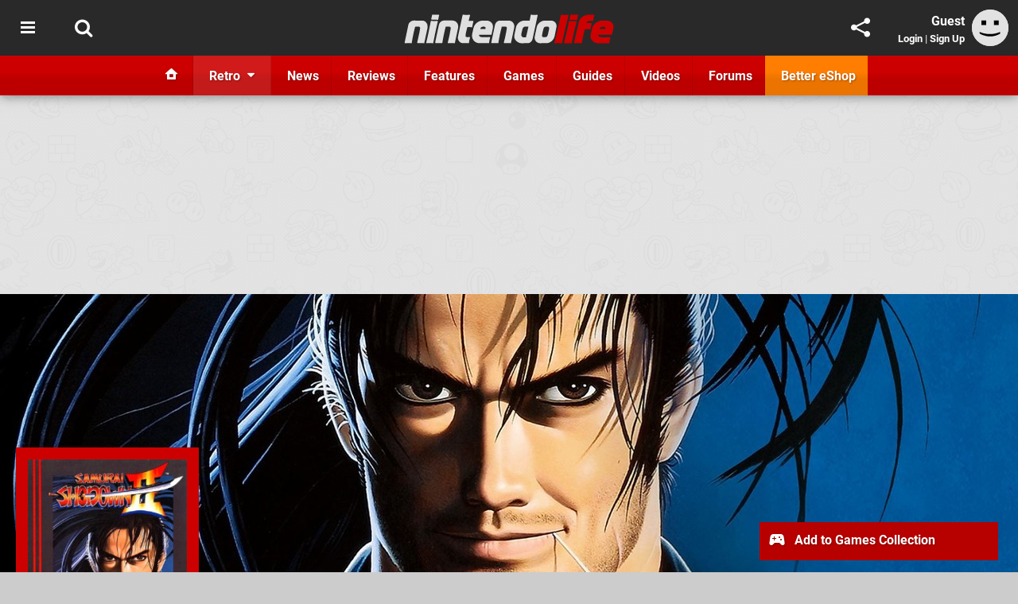

--- FILE ---
content_type: text/html; charset=UTF-8
request_url: https://www.nintendolife.com/games/neogeo/samurai_shodown_ii
body_size: 45132
content:
<!DOCTYPE html>
<html lang="en-GB">
<head>
	<base href="https://www.nintendolife.com">
	<meta name="generator" content="ccms/1.0.0 (dgpCMS: https://hookshot.media)">
	<meta http-equiv="Content-Type" content="text/html; charset=UTF-8">
	<title>Samurai Shodown II (1994) | Neo Geo Game | Nintendo Life</title>
	<meta name="msvalidate.01" content="D7560F5739AF48D918517B5AFC24A564" />
	<meta name="author" content="Nintendo Life" />
	<meta name="apple-mobile-web-app-title" content="Nintendo Life" />
	<meta name="viewport" content="width=device-width, initial-scale=1, shrink-to-fit=no" id="viewport" data-original="width=device-width, initial-scale=1, shrink-to-fit=no" />
	<meta property="fb:app_id" content="135109439853732" />
	<meta property="og:title" content="Samurai Shodown II (Neo Geo)" />
	<meta property="og:image" content="https://images.nintendolife.com/4e476fa96ad33/1280x720.jpg" data-page-subject="true" />
	<meta property="og:url" content="https://www.nintendolife.com/games/neogeo/samurai_shodown_ii" />
	<meta property="og:site_name" content="Nintendo Life" />
	<meta name="description" content="Samurai Shodown II (Neo Geo Game) first released 28th Oct 1994, developed by SNK and published by SNK." />
	<meta property="og:type" content="article" />
	<meta property="article:published_time" content="2020-03-24T16:15:31+00:00" />
	<meta property="og:description" content="Samurai Shodown II (Neo Geo Game) first released 28th Oct 1994, developed by SNK and published by SNK." />
	<meta name="twitter:card" content="summary_large_image" />
	<meta name="twitter:site" content="@nintendolife" />
	<meta name="twitter:title" content="Samurai Shodown II (Neo Geo)" />
	<meta name="twitter:description" content="Samurai Shodown II (Neo Geo Game) first released 28th Oct 1994, developed by SNK and published by SNK." />
	<meta name="twitter:image:src" content="https://images.nintendolife.com/4e476fa96ad33/1280x720.jpg" />
	<meta name="theme-color" content="#CC0000" />
	<meta name="msapplication-navbutton-color" content="#CC0000" />
	<meta name="apple-mobile-web-app-status-bar-style" content="#CC0000" />
	<meta name="robots" content="max-image-preview:large" />
	<link href="https://static.nintendolife.com/themes/nl.v10/css/master,page,thing,game,comments,hero.css?accent=%23CC0000&amp;v=1768816381" type="text/css" rel="stylesheet" />
	<style type="text/css">@font-face { font-family: 'Roboto'; font-style: normal; font-weight: 400; src: local('Roboto-Regular'), url(https://fonts.gstatic.com/s/roboto/v18/CWB0XYA8bzo0kSThX0UTuA.woff2) format('woff2'); font-display: fallback; unicode-range: U+0000-00FF, U+0131, U+0152-0153, U+02BB-02BC, U+02C6, U+02DA, U+02DC, U+2000-206F, U+2074, U+20AC, U+2122, U+2212, U+2215;} @font-face { font-family: 'Roboto'; font-style: normal; font-weight: 700; src: local('Roboto Bold'), local('Roboto-Bold'), url(https://fonts.gstatic.com/s/roboto/v18/d-6IYplOFocCacKzxwXSOFtXRa8TVwTICgirnJhmVJw.woff2) format('woff2'); font-display: fallback; unicode-range: U+0000-00FF, U+0131, U+0152-0153, U+02BB-02BC, U+02C6, U+02DA, U+02DC, U+2000-206F, U+2074, U+20AC, U+2122, U+2212, U+2215;} @font-face { font-family: 'Roboto'; font-style: italic; font-weight: 400; src: local('Roboto Italic'), local('Roboto-Italic'), url(https://fonts.gstatic.com/s/roboto/v18/vPcynSL0qHq_6dX7lKVByfesZW2xOQ-xsNqO47m55DA.woff2) format('woff2'); font-display: fallback; unicode-range: U+0000-00FF, U+0131, U+0152-0153, U+02BB-02BC, U+02C6, U+02DA, U+02DC, U+2000-206F, U+2074, U+20AC, U+2122, U+2212, U+2215;}@font-face { font-family: 'nlifecms'; font-style: normal; font-weight: normal; src: url('https://static.nintendolife.com/themes/v12/css/fonts/nlifecms.woff2?ktz477') format('woff2'), url('https://static.nintendolife.com/themes/v12/css/fonts/nlifecms.ttf?ktz477') format('truetype'), url('https://static.nintendolife.com/themes/v12/css/fonts/nlifecms.woff?ktz477') format('woff'), url('https://static.nintendolife.com/themes/v12/css/fonts/nlifecms.svg?ktz477#nlifecms') format('svg'); font-display: block;}</style>
	<link rel="preload" href="https://cdn.ziffstatic.com/jst/zdconsent.js" as="script" />
	<link rel="preload" href="https://cdn.static.zdbb.net/js/z0WVjCBSEeGLoxIxOQVEwQ.min.js" as="script" />
	<link rel="preload" href="https://fonts.gstatic.com/s/roboto/v18/CWB0XYA8bzo0kSThX0UTuA.woff2" type="font/woff2" as="font" crossorigin="anonymous" fetchpriority="high" />
	<link rel="preload" href="https://fonts.gstatic.com/s/roboto/v18/d-6IYplOFocCacKzxwXSOFtXRa8TVwTICgirnJhmVJw.woff2" type="font/woff2" as="font" crossorigin="anonymous" fetchpriority="high" />
	<link rel="preload" href="https://static.nintendolife.com/themes/v12/css/fonts/nlifecms.woff2?ktz477" type="font/woff2" as="font" crossorigin="anonymous" fetchpriority="high" />
	<link rel="shortcut icon" href="https://static.nintendolife.com/favicon.ico" type="image/x-icon" />
	<link rel="apple-touch-icon" href="https://images.nintendolife.com/site/icon/180x180.png" type="image/png" sizes="180x180" />
	<link rel="icon" href="https://images.nintendolife.com/site/favicon/32x32.png" type="image/png" sizes="32x32" />
	<link rel="icon" href="https://images.nintendolife.com/site/favicon/16x16.png" type="image/png" sizes="16x16" />
	<link rel="search" title="Nintendo Life Search" href="https://www.nintendolife.com/opensearch.xml" type="application/opensearchdescription+xml" />
	<link rel="preload" href="https://images.nintendolife.com/b79c4457df0de/samurai-shodown-ii-cover.cover_300x.jpg" as="image" fetchpriority="high" />
	<link rel="preload" href="https://static.nintendolife.com/javascript/jquery.js?v=1768816365" as="script" />
	<link rel="canonical" href="https://www.nintendolife.com/games/neogeo/samurai_shodown_ii" />
	<link rel="preload" href="https://assets.gnwcdn.com/prebid9.53.3.js" as="script" />
	<link rel="preload" href="https://c.amazon-adsystem.com/aax2/apstag.js" as="script" />
	<script type="text/javascript">var dgpLoaded = false; var dgpTools = false; var dgpConsentType = "zdconsent"; window.zdconsent = window.zdconsent || {'run': [], 'cmd':[], 'useractioncomplete': [], 'analytics':[], 'functional':[], 'social':[] }; window.consentAllowed = window.consentAllowed || []; window.consentAllowed.push('required'); window.zdconsent.cmd.push(function() { window.consentAllowed.push('targeting', 'social'); }); window.zdconsent.analytics.push(function() { window.consentAllowed.push('performance'); }); window.zdconsent.functional.push(function() { window.consentAllowed.push('functional'); }); var gdpr = false; var permutiveEnabled = false; var permutiveConsent = false; var dfp_xlb = false; var dgpDebug = false; var dgpLoc = "US"; var dgpScroll = false; document.documentElement.classList.add('region-us'); </script>
	<script type="text/javascript" src="https://cdn.ziffstatic.com/jst/zdconsent.js" async id="zdconsent"></script>
	<script type="text/javascript" src="https://cdn.static.zdbb.net/js/z0WVjCBSEeGLoxIxOQVEwQ.min.js" async id="zdcore"></script>
	<script type="text/javascript" src="https://cdn.confiant-integrations.net/IEGCh-y5lCwncxR84Svxub1PngQ/gpt_and_prebid/config.js" async></script>
	<script type="text/javascript" src="https://static.nintendolife.com/javascript/jquery.js?v=1768816365" defer></script>
	<script type="text/javascript" src="https://static.nintendolife.com/javascript/popunder2.js?v=1734086588" async id="popunder2" data-uuid="888f524f3e38a"></script>
	<script type="text/javascript" src="https://plausible.44bytes.net/js/script.outbound-links.pageview-props.tagged-events.js" defer data-domain="nintendolife.com" event-visitor="guest" event-kind="game" event-view="games/view" event-game="samurai-shodown-ii" event-system="neogeo" event-primis="yes"></script>
	<script type="text/javascript">if (document.cookie.match(/ui-theme=light/)) { document.documentElement.classList.remove('dark'); } if (document.cookie.match(/ui-scanlines=on/)) { document.documentElement.classList.add('scanlines'); }
function checkViewport () { if (document.cookie.match(/device=desktop/) || (navigator.userAgent.match(/iPad/i)) || (navigator.userAgent.match(/Safari/i) && !navigator.userAgent.match(/iPhone/i) && navigator.userAgent.match(/Version\/(13|14|15)/i)) || (navigator.userAgent.match(/Android/i) && screen.width >= 800 && screen.width > screen.height && !navigator.userAgent.match(/Mobile/i)) || (screen.width > window.innerWidth && screen.width > 800 && !navigator.userAgent.match(/Android|iPhone/i))) { document.getElementById("viewport").setAttribute("content","width=1275"); } else { document.getElementById("viewport").setAttribute("content",document.getElementById("viewport").getAttribute("data-original")); }}; checkViewport(); window.addEventListener('resize', checkViewport);
window.addEventListener('DOMContentLoaded', function() { var dScript = document.createElement("script"); dScript.type = "text/javascript"; dScript.setAttribute("async", "async"); dScript.setAttribute("src", "https://static.nintendolife.com/javascript/dgp/jquery.dgp.js?v=1768816381"); dScript.setAttribute("data-dgp-modules", "https://static.nintendolife.com/javascript/dgp/"); document.head.appendChild(dScript);  });
var themeList = {"mindseye":{"base":"dark","v":1751617948},"doom-the-dark-ages":{"base":"dark","v":1751619482},"streamer-showdown":{"base":"dark","v":1764256175},"fallout-s2":{"base":"dark","v":1766061262}}; window.hookshotThemes=window.hookshotThemes||{'activate':function(slug){if(theme=themeList[slug]){document.documentElement.setAttribute('data-theme',slug);let head=document.getElementsByTagName('HEAD')[0];let link=document.createElement('link');link.rel='stylesheet';link.type='text/css';link.href='/promo/themes/'+slug+'.css?v='+theme.v;head.appendChild(link);document.documentElement.classList.add(theme.base=='dark'?'dark':'light');document.documentElement.classList.remove(theme.base=='dark'?'light':'dark');}else{console.log(slug,'unknown theme');}}};
window.addEventListener('DGPAdsReady', function () { if ((typeof window.consentDone != 'undefined') && (typeof GNAdScript != 'undefined') && !window.AdScript) { const ignScript = document.createElement('script'); ignScript.src = "https://pg.ignimgs.com/pogoadkit.js"; ignScript.async = true; document.getElementsByTagName('head')[0].appendChild(ignScript); adConfig.gdprApplies = window.zdconsent.gdprApplies; window.AdScript = new GNAdScript.default((window.innerWidth >= 850 ? '.for-desktop' : '.for-mobile') + ' div[data-dfp-id]:not(.lazyload)', adConfig); window.AdScript.init();  } });
window.dataLayer = window.dataLayer || []; window.dataLayer.push({"page":{"name":"games\/view"},"site":{"name":"Nintendo Life","type":"hookshot:nintendolife"},"visitor":{"userType":"anonymous"}});
window.__ZDU = {"localUid":false,"md5":"","sha1":"","sha256":""}; (function() {var e=new CustomEvent('zdu:upd'); window.dispatchEvent(e, {detail:window.__ZDU});})();
window.plausible = window.plausible || function() { (window.plausible.q = window.plausible.q || []).push(arguments) }
var dgpConfig = {"fancybox":false,"lazyload":false,"bookmarks":false,"tablesorter":false,"tokenize":false,"jqueryui":false,"transaction":"games/view","user":{"user":false,"title":"Guest"}};
var adConfig = {"customVariables":{"source":"object","version":"hd","tags":["neogeo","retro","snk","multiplayer"],"games":["samurai-shodown-ii","aca-neogeo","samurai-shodown"],"platforms":["neogeo"],"genre":["fighting"],"franchise":["aca-neogeo","samurai-shodown"]},"acceptable_ads_show":true,"lazyload_selector":"div[data-dfp-id].lazyload","lazyloadDefaultSpacer":1600,"lazyloadSpacerMobile":1600,"runUAM":true,"adRenderedCallback":function (name, event) { slotCallback(name, event); },"device":window.innerWidth >= 850 ? 'hd' : 'mobile',"countryCode":dgpLoc,"gdprApplies":gdpr,"debug":false,"childPublisher":22392450815,"gamId":"5691","pubUAM":"3158","runPrebid":true,"prebidLib":"https://assets.gnwcdn.com/prebid9.53.3.js","prebidConfig":{"rubicon":{"accountId":"11576","siteId":"570072","zoneId":"3603348"},"pubmatic":{"publisherId":"156082","adSlot":"6316824"},"openx":{"unit":"561376846","delDomain":"ziffdavis-d.openx.net"},"ix":{"siteId":"1145127"},"sharethrough":{"pkey":"lZFQC5QI4xI9seWchz0LqVWB"},"amx":{"tagId":"kVXbSy7L6"},"onetag":{"pubId":"7e0c4ea788f779d"},"criteo":{"networkId":2714,"pubid":"5331_E4CMGJ"},"teads":{"default":{"pageId":227267,"placementId":243924},"MPU_1":{"pageId":221855,"placementId":238475},"MPU_MOB":{"pageId":221855,"placementId":238475},"Lazy_Load_HP_MPU":{"pageId":221855,"placementId":238475}},"openweb":{"desktop":{"org":"sp_xEkoxAFD","placementId":"sp_xEkoxAFD_NintendoLife_com_Desktop_Display_Prebid"},"mobile":{"org":"sp_xEkoxAFD","placementId":"sp_xEkoxAFD_NintendoLife_com_MWeb_Display_Prebid"}},"ttd":{"supplySourceId":"ziffdavis","publisherId":"22392450815"},"ozone":{"publisherId":"OZONEZD00001","siteId":"3500001724","placementId":"3500019853"}},"liveIntentAdConfig":{"enabled":true,"LiveIntentScript":"https://b-code.liadm.com/b-02pr.min.js","LiveIntentPubID":93624},"liveRampAdConfig":{"enabled":true,"LiveRampPubID":"13796"},"igneUnit":"/5691,22392450815/nintendolife/#DEVICE_web_display/#PAGETEMPLATE","prebidServerEnabled":true,"prebidServerPlacementId":"nintendolife_display","stickyAd":"nintendolife/mobile_web_display/article/sticky","stickyAdParent":"#mastfoot","ownedSite":false,"runAnonymised":false,"refreshAdsConfig":{"enabled":true,"maxRefreshes":10,"desktopRate":15000,"mobileRate":12000,"mobileStickyRate":15000,"teadsRate":30000,"refreshableAdvertIds":[0,220082044,78946204,72863404,2925170143,2984552083,74678524,74398204,5039755858,4887123045,14037733,14030293,282918133,74106124,22854133,539266933],"overrideRate":30000,"refreshDirect":true},"floorPrices":{"defaultFloorprice":0.05,"usFloorprice":0.4,"ukFloorprice":0.3,"aucaFloorprice":0.2,"euFloorprice":0.1},"insertInto":""};

window.zdconsent.analytics.push(function () { var gScript = document.createElement("script"); gScript.type = "text/javascript"; gScript.setAttribute("async", "true"); gScript.setAttribute("src", "https://www.googletagmanager.com/gtag/js?id=G-XKSKEW898L"); document.head.appendChild(gScript); window.dataLayer = window.dataLayer || [];function gtag(){dataLayer.push(arguments);}gtag('js', new Date());gtag('config', 'G-XKSKEW898L', {send_page_view: false});gtag('event', 'page_view', {"cms_view":"games\/view","user_type":"guest","article_type":"game","game":"samurai-shodown-ii","system":"neogeo","send_to":"G-XKSKEW898L"}); });
window.zdconsent.run.push(function () { setTimeout(function () { dgpReadyWrapper(); }, 750); });
var dgpReadyWrapperDone = false; function dgpReadyWrapper () { if (dgpReadyWrapperDone) { return; } if (window.consentDone) { return; } if (typeof __tcfapi == 'function') { __tcfapi('addEventListener', 2, function (tcData, success) { if (success) { window.consentString = tcData.tcString; }});} else {  } window.consentDone = true; window.dispatchEvent(new Event("DGPAdsReady")); document.querySelectorAll('#footer .ot-sdk-show-settings').forEach((item) => { item.innerHTML = item.getAttribute('title'); });
window.consentAllowed.forEach(function(category){document.querySelectorAll('iframe[data-consent=\"'+category+'\"]').forEach(item=>{if(item.getAttribute('data-src')){const newItem=item.cloneNode(true);newItem.src=item.getAttribute('data-src');newItem.removeAttribute('data-src');newItem.removeAttribute('data-src-fallback');item.replaceWith(newItem);}
if(item.getAttribute('data-src-primis')&&window.innerWidth>1000){item.parentNode.querySelectorAll('.youtube-watch').forEach(item=>{item.remove();});item.parentNode.classList.remove('with-primis');}});});document.querySelectorAll('iframe[data-src-fallback]').forEach(item=>{if(item.getAttribute('data-src-fallback')){const newItem=item.cloneNode(true);newItem.src=item.getAttribute('data-src-fallback');newItem.removeAttribute('data-src');newItem.removeAttribute('data-src-fallback');item.replaceWith(newItem);}});
var csconfig = { c1: "2", c2:"8518622", cs_ucfr: window.zdconsent.optins.comscore }; window._comscore = window._comscore || []; window._comscore.push(csconfig); var s = window.document.createElement("script"), el = window.document.getElementsByTagName("script")[0]; s.async = true; s.src = (window.document.location.protocol == "https:" ? "https://sb" : "http://b") + ".scorecardresearch.com/beacon.js"; el.parentNode.insertBefore(s, el); dgpReadyWrapperDone = true; }
window.zdconsent.useractioncomplete.push(function () { dgpReadyWrapper(); });</script>
	<script type="application/ld+json">[{"@context":"https://schema.org/","@type":"VideoGame","name":"Samurai Shodown II","gamePlatform":"Neo Geo","operatingSystem":"Neo Geo","applicationCategory":"Game","url":"https://www.nintendolife.com/games/neogeo/samurai_shodown_ii","datePublished":"1994-10-28","genre":["Fighting"],"aggregateRating":{"@context":"https://schema.org","@type":"AggregateRating","ratingCount":25,"bestRating":10,"worstRating":1,"ratingValue":7.2999999999999998},"publisher":{"@context":"https://schema.org/","@type":"Organization","name":"SNK","url":"https://www.nintendolife.com/companies/snk"},"creator":{"@context":"https://schema.org/","@type":"Organization","name":"SNK","url":"https://www.nintendolife.com/companies/snk"},"review":{"@context":"https://schema.org/","@type":"Review","image":{"@type":"ImageObject","url":"https://images.nintendolife.com/4e476fa96ad33/1280x720.jpg"},"author":{"@context":"https://schema.org/","@type":"Person","name":"Dave Frear","jobTitle":"Contributor","url":"https://www.nintendolife.com/authors/daveisbored","sameAs":["https://twitter.com/daveisbored","https://www.youtube.com/theoriginalDarthFool"]},"datePublished":"2018-02-09T18:00:00+00:00","dateModified":"2018-02-09T18:00:00+00:00","reviewBody":"With its weapon-based combat and gameplay that often rewarded patience, Samurai Shodown was a different type of fighting game, but a very good one. SNK thought they could do better however, so went away and came up with Samurai Shodown II, a game similar to its predecessor but with some additions to the lineup and gameplay.\n\nEleven of the twelve playable characters from the first game have made it across to this one along with four newcomers. You pick your warrior then fight against twelve others en route to new end of game boss Mizuki. There\u2019s a good range of fighters and weapons in the lineup including twin-blade wielding Jubei, boomerang-throwing cat girl Cham Cham and huge and imposing kusarigama user Earthquake - an extreme visual opposite to diminutive staff-master Nicotine Caffeine.\n\nAs before in addition to weapon-swinging, you can throw a kick at your opponent or perform a special attack including rolling, jumping and projectile moves. There are three strengths of attack available with \u201cstrong\u201d moves requiring you either push the other two strengths together or make use of the fact these combinations are mapped to the Switch\u2019s Z buttons.\n\nSpying an opportunity for an opening is still a more sensible approach to jumping in and flailing about wildly, but the introduction of the roll does a lot to up the pace of battle compared to the first game. Similar to the dash ability rolls are a good way of quickly closing (or putting) distance between fighters, but with the added bonus of letting you get under certain attacks. Once combat is initiated there\u2019s an increase in slashing and kicking whether the fighters are trading blows or hopping back to avoid an attack or blocking; it\u2019s even possible to deflect an attack, which after a moments pause allows for a counterattack.\n\nAnother useful addition which can help turn the tide of battle are the special weapon attacks. Your \u201cRage Gauge\u201d fills up as you are attacked and while the more powerful moves that result when full are useful, a bigger help is that you can now input a command to perform a move that not only removes the opponent\u2019s weapon but destroys it. Helpfully (via the options menu) you can have the game display the required input, so it doesn\u2019t matter if you momentarily forget it. After a while a replacement weapon is thrown on screen, but until then they must rely on their fists. Should you find yourself weaponless, it\u2019s a good idea to avoid combat unless necessary, but you can still do plenty of damage will well-timed punches and kicks and it\u2019s even possible to catch the opponent\u2019s weapon before impact, throw them and launch your own offensive.\n\nComplimenting the action is the wonderful presentation, with detailed and varied environments fought in. There\u2019s a few bits of destructible scenery allowing bamboo to be cut down and barrels smashed and the dynamic camera system that zooms in and out of the action (based on fighter positions) adds to the experience. There are also some good background animations, whether that\u2019s spectators, lightning, crashing waves, a Xenomorph bubbling in a pot, or simply corn blowing in the wind.\n\nAtmospheric, traditional sounding music enhances the experience and the range of slashing and clashing weapon sounds work well as does the voice work: yells, chatter and background chanting. Entertaining in a different way is the amusing Engrish peppered throughout: \u201cLong Long ago, there were a man who try to make his skill ultimate. Because of his bloody life, it\u2019s no accident that he was involved in the troubles\u201d.\n\nThe game can get quite tough it it\u2019s later stages, with final opponent Mizuki having the ability to turn you into a pig as well as having hard to get through defences. Master your various abilities and it of course gets easier. The game has the usual eight difficulty settings to adjust the challenge to your liking or you can try and beat the game on a single credit (default settings) in the Hi Score mode, which as always features an online table for you to try and move up.\n\nThe five-minute caravan mode (with its own scoreboard) offers another alternative way to play, but the most fun and replayability comes from the game\u2019s two-player mode. Simply have a second player buy in to the regular arcade mode at any time for lots of entertaining multiplayer battles as you dash, slash and roll about the screen, some fights quickly ending, but others being lengthy more tactical affairs with the tide of battle constantly shifting.\n\nThe first game was already a well put together fighter, but Samurai Shodown II improves on it with an expanded cast and additions to the gameplay that add to the fighting experience without over-complicating things. This is still a game that requires thought, but when you do spy your opportunity fights can be over quickly. Even if they're not, they can still be fast-paced as you each use various means to avoid getting hit and the new weapon-breaking moves can help turnaround certain defeat - or lead to you looking a bit foolish if you get defeated by an unarmed opponent. There's plenty of one-on-one fighters on the Switch, but this is one of the best.","publisher":{"@context":"https://schema.org/","@type":"NewsMediaOrganization","@id":"https://www.nintendolife.com/","name":"Nintendo Life","description":"The world's most popular Nintendo News & Reviews website covering everything Nintendo Switch, eShop and retro/classic Nintendo.","url":"https://www.nintendolife.com/","logo":{"@type":"ImageObject","url":"https://images.nintendolife.com/site/logo.svg"},"image":{"@type":"ImageObject","url":"https://images.nintendolife.com/site/banner/large.jpg"},"knowsAbout":[{"@type":"Thing","name":"nintendo"},{"@type":"Thing","name":"nintendo switch"},{"@type":"Thing","name":"nintendo switch 2"},{"@type":"Thing","name":"nintendo switch successor"},{"@type":"Thing","name":"nintendo eshop"},{"@type":"Thing","name":"nintendo switch online"},{"@type":"Thing","name":"nintendo 64"},{"@type":"Thing","name":"super nintendo"},{"@type":"Thing","name":"snes"},{"@type":"Thing","name":"gamecube"},{"@type":"Thing","name":"video games"},{"@type":"Thing","name":"gaming"},{"@type":"Thing","name":"gaming news"},{"@type":"Thing","name":"game reviews"}],"sameAs":["https://x.com/nintendolife","https://www.facebook.com/nintendolife","https://instagram.com/nintendolife/","https://www.youtube.com/nintendolife","https://www.threads.net/@nintendolife","https://www.tiktok.com/@nintendolife","https://bsky.app/profile/nintendolife.com","https://en.wikipedia.org/wiki/Nintendo_Life","https://www.wikidata.org/wiki/Q21563301","https://www.metacritic.com/publication/nintendo-life/"],"foundingDate":"November 07, 2005","founder":{"@context":"https://schema.org/","@type":"Person","name":"antdickens","url":"https://www.nintendolife.com/users/antdickens"},"brand":{"@type":"Brand","name":"Nintendo Life"},"ownershipFundingInfo":"https://www.nintendolife.com/ownership","publishingPrinciples":"https://www.nintendolife.com/how-we-work","actionableFeedbackPolicy":"https://www.nintendolife.com/feedback","correctionsPolicy":"https://www.nintendolife.com/corrections","diversityPolicy":"https://www.nintendolife.com/diversity","ethicsPolicy":"https://www.nintendolife.com/ethics","missionCoveragePrioritiesPolicy":"https://www.nintendolife.com/coverage","noBylinesPolicy":"https://www.nintendolife.com/bylines","unnamedSourcesPolicy":"https://www.nintendolife.com/sources","verificationFactCheckingPolicy":"https://www.nintendolife.com/fact-checking","masthead":"https://www.nintendolife.com/staff","contactPoint":[{"@type":"ContactPoint","contactType":"General","url":"https://www.nintendolife.com/contact"},{"@type":"ContactPoint","contactType":"Advertising","email":"advertising@nintendolife.com"}],"parentOrganization":{"@type":"Corporation","@id":"https://hookshot.media","name":"Hookshot Media","legalName":"Hookshot Media Ltd","url":"https://hookshot.media","sameAs":["https://find-and-update.company-information.service.gov.uk/company/07275764","https://www.linkedin.com/company/hookshot-media/"],"address":{"@type":"PostalAddress","streetAddress":"5 Oakwood Drive","addressLocality":"Loughborough","addressRegion":"Leicestershire","postalCode":"LE11 3QF","addressCountry":"GB"},"foundingDate":"June 7, 2010","founder":{"@context":"https://schema.org/","@type":"Person","name":"Anthony Dickens","url":"https://hookshot.media/about#anthony-dickens"},"vatID":"GB166718969"}},"keywords":["Samurai Shodown II","Neo Geo","Fighting","Reviews","Switch eShop","Samurai Shodown","Retro"],"url":"https://www.nintendolife.com/reviews/switch-eshop/samurai_shodown_ii_neogeo","reviewRating":{"@type":"Rating","ratingValue":9,"bestRating":10,"worstRating":1}}},{"@context":"http://schema.org","@type":"BreadcrumbList","itemListElement":[{"@type":"ListItem","position":1,"item":{"@id":"https://www.nintendolife.com/games/browse","name":"Games"}},{"@type":"ListItem","position":2,"item":{"@id":"https://www.nintendolife.com/games/browse?system=neogeo","name":"Neo Geo"}},{"@type":"ListItem","position":3,"item":{"@id":"https://www.nintendolife.com/games/neogeo/samurai_shodown_ii","name":"Samurai Shodown II"}}]}]</script>
</head>
<body data-subject="games/neogeo/samurai_shodown_ii"  class="with-hero with-sidebar site-nintendolife">
<div id="fb-root"></div>
<div id="template" class="template">
<div class="header-wrap accent-bg">
<header id="header" class="header">
<nav class="menubar">
<div class="headerbar"><ul id="toolbar">
<li class="ui-button"><a rel="nofollow" href="https://www.nintendolife.com/" class="ui-toggle-overlay" data-overlay="sidebar" title="Topics"><span class="icon icon-bars"></span><span class="label">Menu</span></a></li>
<li class="ui-button"><a rel="nofollow" href="search" class="ui-toggle-search" title="Search"><span class="icon icon-search"></span><span class="label">Search</span></a>
</li>
</ul>
<ul id="controlbar"><li class="ui-button optional"><a class="ui-share-page" rel="nofollow" href="share" title="Share This Page"><span class="icon icon-share"></span> <span class="label">Share</span></a><ul><li><a rel="nofollow" class="ui-share-page whatsapp" data-service="whatsapp" href="#" title="Share this page on WhatsApp"><span class="icon icon-whatsapp"></span></a></li><li><a rel="nofollow" class="ui-share-page bsky" data-service="bsky" data-username="nintendolife.com" href="#" title="Share this page on Bluesky"><span class="icon icon-bsky"></span></a></li><li><a rel="nofollow" class="ui-share-page threads" data-service="threads" href="#" title="Share this page on Threads"><span class="icon icon-threads"></span></a></li><li><a rel="nofollow" class="ui-share-page messenger for-mobile" data-service="fbmessenger" href="#" title="Share this page on Facebook Messenger"><span class="icon icon-messenger"></span></a></li><li><a rel="nofollow" class="ui-share-page facebook" data-service="facebook" href="#" title="Share this page on Facebook"><span class="icon icon-facebook"></span></a></li><li><a rel="nofollow" class="ui-share-page twitter" data-service="twitter" href="#" title="Share this page on Twitter"><span class="icon icon-twitter"></span></a></li><li><a rel="nofollow" class="ui-share-page reddit for-desktop" data-service="reddit" href="#" title="Share this page on reddit"><span class="icon icon-reddit"></span></a></li></ul></li><li class="ui-toggle-overlay ui-userinfo" data-overlay="userbar"><p class="avatar"><a rel="nofollow" href="login"><svg width="46" height="46" xmlns="http://www.w3.org/2000/svg" viewBox="0 0 80 80"><title>Guest</title><path fill="#e2e2e2" stroke-width="0" d="M0 0h80v80H0z"/><path d="M20.9 24h10.2v10.1H20.9V24Zm27.5 0h10.1v10.1H48.4V24ZM17.1 49.1c2.8 1.1 4.9 1.8 6.4 2.3 1.5.4 3.2.8 5.1 1.2s3.8.6 5.5.8c1.7.2 3.5.3 5.3.3 3.7 0 7.2-.3 10.5-1s7.3-1.9 12-3.7v3.7c-3.3 2-6.9 3.5-10.6 4.6s-7.5 1.6-11.4 1.6c-3.2 0-6.7-.4-10.4-1.3-4.2-1-8.3-2.6-12.3-4.8l-.1-3.7Z"/></svg></a></p><p class="username optional">Guest</p><p class="subtitle optional"><a rel="nofollow" href="login">Login</a> | <a rel="nofollow" href="register">Sign Up</a></p></li></ul><p class="site-title"><a title="Nintendo Life" href="https://www.nintendolife.com/"><svg width="265" height="39" xmlns="http://www.w3.org/2000/svg" xml:space="preserve" viewBox="0 0 676.4 97.8"><title>Nintendo Life</title><path id="nl-logo-nintendo" fill="#dfdfdf" d="m75.117 47.165-10.3 47.5c-6.5-.7-14.1-.8-21-.2-.8-.6-1.8-1.4-1.6-1.9.1-.3 7.7-33 9.1-43.3.5-4.2.7-7.8-4-8-7-.1-11.6.4-11.6.4-5 18-8.3 35.3-11.2 53.1-6.6-.7-13.7-.7-20.6 0l-2-1.9c2.3-10.9 12.1-57.7 12.1-57.7 1.7-7.3 9.5-13.4 17-13.4l27 .1c12.9-.1 19.8 12.7 17.1 25.3m34.6-27.9s-16.1-.1-20.8-.1c-.2 0-1.7-1.9-1.7-1.9 1.2-4.3 2.2-10 3-14.3 6.1 0 14.5-.1 21-.1.2 0 1.4 1.8 1.6 1.8-1.3 4.3-2.5 10.5-3.1 14.6m-2.8 3.6c.1 0 1.5 1.9 1.6 1.9-3 11.2-11.7 51.9-14.9 69.9-7.1-.6-13.3-.6-20.8 0 0-.2-1.6-1.8-1.5-2 4.6-18 12.9-58.9 14.7-69.9 6.7.5 13.8.7 20.9.1m66.5 23.1-10.4 48.7c-6.5-.7-14.1-.7-21 0 0-.2-1.7-1.9-1.7-2.1 4.2-15.7 7.6-33.3 9.4-44.4.6-4.2-.6-6.9-5.3-7-7-.1-10.6.3-10.6.3-4.7 18.1-8.2 35.3-11.1 53.1-6.6-.7-14.3-.8-21.2-.2 0 0-1.7-1.6-1.6-2 1.2-5.8 12.2-57.4 12.2-57.4 1.7-7.3 8.8-13.3 16.3-13.3h27c12.8.2 20.7 11.7 18 24.3m45.5-2.7c-5.7-.5-9.9-.8-15.8-.3-1.2 5-6.1 23.3-5.6 27.4 0 1.1-.6 3.9 3.2 4.3 3.9.4 6.1.1 9.6-.1.2 0 1.3 2 1.5 2-1.7 5.6-3 12.1-3.5 17.9h-17.9c-12.4 0-19.6-10.6-17-22.4l14.8-69.2c6.4.6 14.9.8 22 .2.1 0 1.6 1.8 1.7 1.8-.8 3.2-1.2 4.7-4.5 18h13.9c.3 0 1.4 2 1.4 2-1.7 5.6-3.2 12.5-3.8 18.4m66.2 2.9-4.5 21.3-39.9.1c-.1 4 2.1 6.2 6 6.9 3.2 1 17.4 1 28 .1.3 0 1.5 1.9 1.8 1.9-1.8 5.4-3 12.5-3.6 18h-30.7c-16.4 0-26.9-14.8-23.3-30.6l4.1-18.2c3-13.2 15.6-23.7 29.3-23.7h12.9c13.6-.1 22.7 11.5 19.9 24.2m-23.5-.9c0-3.3-2.7-3.9-6.7-3.9l-1.9.1c-4 0-6.6 2.6-8.1 6-.1.3-.3.7-.4 1.1 2.6.1 14.6.2 17 0 .3-1.8.1-1.8.1-3.3m91.9.2-10.5 49.1c-6.5-.7-14.1-.7-20.9 0 .1-.2-1.8-1.8-1.8-2 4.2-15.7 7.8-34.1 9.5-45.2.6-4.2-.7-6.1-5.5-6.2-7-.1-10.5.3-10.5.3-5 18-8.3 35.3-11.2 53.1-6.6-.7-14.2-.8-21.1-.1 0 0-1.7-1.5-1.6-1.7 1.1-5.3 12.2-57.6 12.2-57.6 1.7-7.3 8.8-13.3 16.3-13.3h27c12.9 0 20.9 11.1 18.1 23.6m59.3 34.6c-1.4 7.5-8.4 14.4-15.6 14.4l-20.2.1c-10.9 0-26.2-10.8-22.8-26.3l5.3-25.4c2.6-11.6 14.8-21 26.8-21 0 0 11 .1 16.9.1 1.3-6.5 2.5-12.9 3.6-19 6.2.6 13.9.7 20.4.2.2 0 1.5 1.7 1.7 1.7l-16.1 75.2zm-24.4-38.9c-4 .3-7.6 3.5-8.8 9.8-1.3 6.4-2.4 9.3-3.2 15.3-.5 3 .7 9.4 8.9 9.6.6 0 1.8.1 6-.1 2.8-10.8 5.5-22.6 8-34.4-3.7-.3-8.1-.4-10.9-.2m100.7 1.7-5.9 29.6c-2.5 11.5-14 21.9-26.1 21.9l-20 .2c-11.9 0-20-10.6-17.5-22.1l6.3-29.7c2.5-11.5 14.1-21.3 27.3-20.8h18c12.5-.2 20 10.2 17.9 20.9m-27.4-1.5c-1.7 0-4.5-.1-6.2 0-4.3.2-6.4 2.1-7.7 5.8-1.2 3.3-4.6 18.9-4.8 22.2-.4 3.7.8 5.4 5 5.7 1.5.1 4.8 0 6.4-.1 4.3-.2 5.7-3.7 7-7.4 1.1-3.3 3.7-15.9 4.2-19.1.6-3.7 0-7-3.9-7.1"/><path fill="#CC0000" id="nl-logo-life" d="M507.017 94.865c-9.1-.6-14.3-.6-22.8 0 0-.1-1.7-1.8-1.7-1.9 8.4-30.6 13.7-58 21.1-89.8 7.3.6 14.7.6 22.8 0 .1 0 1.6 2.1 1.7 2.1-8.2 31.8-14.5 58.8-21.1 89.6m48.5-75.3h-23c0-.1-1.6-1.8-1.5-2 1.3-4.4 2.6-10.1 3.3-14.4 7 0 15.6-.1 22.9-.1.1 0 1.6 2 1.7 2-1.4 4.3-2.7 10.3-3.4 14.5m-3 3.5c.2 0 1.5 1.9 1.7 1.9-3.3 11.4-12.7 51.7-16.3 70.1-8-.6-14.3-.7-22.9-.1 0-.2-1.8-1.9-1.7-2.1 5.4-18.6 14.3-58.6 16.2-70 7.8.6 15 .7 23 .2m54.5 0s-3.1-.2-7.2-.2c-6.1-.1-10.9 0-12.8 3.6-.8 1.1-1.4 2-1.7 3.4h15.9c.2 0 1.5 2.1 1.5 2.1-2.5 6.6-3.4 12-4.1 17.9-6.2-.5-13.7-1-18.1-.1-5 17.1-8.8 39.2-10.1 45.2-7.5-.7-15.5-.8-23.3-.1 0 0-1.8-1.7-1.8-1.8.9-3.6 15.8-67 15.8-67 3.2-12.9 16.4-23 31.8-23 0 0 14.2.1 16.4.1.2 0 1.7 2.2 1.7 2.2-2.4 6.3-3.2 11-4 17.7m64.6 25.1-4.6 19.5-43.8-.1c0 4 2.3 6.6 5.7 6.9 2.9 1.1 19.9 1.4 31.8.3.1 0 1.6 2.1 1.8 2.1-2 5.5-3.4 12.4-4.1 18h-33c-18.6 0-30.2-13.7-26.2-29.9l4.4-18.5c3.3-13.5 17.3-24.4 32.8-24.4h14.5c14.5-.1 24.6 12.4 20.7 26.1m-25.4-1.6c0-3.4-1.5-4.9-6-4.9h-2.4c-4.5 0-7.3 1.6-9.4 4.8-.4.6-.7 1.3-1.1 2.2 6.9.1 18.3 0 18.7 0 .4-1.9.2-.6.2-2.1"/></svg></a></p>
</div><form action="search" method="get" id="quick-search">
<div class="controls"><label>Keywords</label> <input type="text" id="query" placeholder="Search..." autocomplete="off" class="query textbox" name="q"> <input type="submit" class="button" name="submit" value="Go"></div>
</form>
<div id="quick-search-results"><div id="search-results"></div></div><!-- cache: html:nintendolife.com/ssl/retro/menu @ 1768833855 --><div class="ui-menus">
<div class="accent-bg">
<div class="accent-wrap">
<div class="inset">
<ul id="menu">
<li><a href="https://www.nintendolife.com/" class="main-menu-item" title="Home"><span class="icon icon-wiiu-home"></span> <span class="label">Home</span></a></li><li class="has-submenu"><a data-name="topics" href="/retro" class="main-menu-item no-icon highlight"><span class="label ui-topic-title">Retro</span> <span class="icon icon-caret-down"></span></a></li><li class="has-submenu"><a data-name="news" href="news" class="main-menu-item"><span class="icon icon-news optional"></span> <span class="label">News</span></a></li><li class="has-submenu"><a data-name="reviews" href="reviews" class="main-menu-item"><span class="icon icon-reviews optional"></span> <span class="label">Reviews</span></a></li><li class="has-submenu"><a data-name="features" href="features" class="main-menu-item"><span class="icon icon-features optional"></span> <span class="label">Features</span></a></li><li class="has-submenu"><a data-name="games" href="games/browse" class="main-menu-item"><span class="icon icon-books optional"></span> <span class="label">Games</span></a></li><li><a data-name="guides" href="guides" class="main-menu-item"><span class="icon icon-map optional"></span> <span class="label">Guides</span></a></li><li><a href="https://www.youtube.com/nintendolife" class="main-menu-item external"><span class="icon icon-videos optional"></span> <span class="label">Videos</span></a></li><li class="has-submenu"><a data-name="forums" href="forums" class="main-menu-item"><span class="icon icon-comments optional"></span> <span class="label">Forums</span></a></li><li class="eshop"><a data-name="eshop" href="eshop" class="main-menu-item external" title="Better eShop"><span class="icon icon-eshop optional"></span> <span class="label">Better eShop</span></a></li></ul>
</div>
</div>
</div>
<div id="submenus"></div></div></nav><nav class="ui-overlays"><section id="userbar" class="ui-overlay"><div class="buffer"><p class="avatar"><img src="https://static.nintendolife.com/themes/nl.v10/images/avatar.jpg" alt="Guest" /></p><p><a rel="nofollow" href="login" class="username ui-user-profile">Guest</a></p><p class="subtitle"><a rel="nofollow" href="login">Login</a> or <a rel="nofollow" href="register">Sign Up</a></p></div></section><section id="sidebar" class="ui-overlay"><div class="buffer"></div><div class="scroll"><div class="body"><ul class="optional"><li><a href="https://www.nintendolife.com/"><span class="icon icon-wiiu-home"></span> <span class="label">Home</span> <span class="icon icon-angle-right right"></span></a></li></ul><ul class="ui-user-hubs"><li><a rel="nofollow" href="topics"><span class="icon icon-topic"></span> <span class="label">Choose Topics...</span> <span class="icon icon-angle-right right"></span></a></li></ul><ul class="ui-user-manage-hubs"><li><a rel="nofollow" href="topics"><span class="icon icon-settings"></span> <span class="label">Manage Topics</span> <span class="icon icon-angle-right right"></span></a></li></ul></div></div></section></nav><div class="flash"><div class="messages"></div></div></header></div><div id="page" class="page"><div class="inset" style="min-height:250px;"><div class="insert for-desktop"><div id="NL_LB_1_R696E434277BF3" style="min-width:1260px; min-height:250px;" data-dfp-id="nintendolife/desktop_web_display/article" data-dfp-sizes="1260x250,1260x110,970x250,960x250,728x90,120x30" data-dfp-targeting="pos=0,gto=true" data-ghost-zone="31" data-prebid-config="LB_1"></div>
</div></div><article class="article thing game content-wrapper"><section class="hero" data-subject="games/neogeo/samurai_shodown_ii"><div class="hero-wrap"><div class="background accent-bg background-desktop" data-bg-image="https://images.nintendolife.com/4e476fa96ad33/samurai-shodown-ii-artwork.1920x350.jpg"></div><div class="accent-bg"><div class="inset"><div id="cover" class="hero-title with-avatar"><div class="info"><p class="image accent-bg"><a class="scanlines" href="https://images.nintendolife.com/b79c4457df0de/samurai-shodown-ii-cover.cover_large.jpg"><img src="https://images.nintendolife.com/b79c4457df0de/samurai-shodown-ii-cover.cover_300x.jpg" width="300" height="385" alt="Samurai Shodown II" /></a></p>
<h1 class="headline"><a href="games/neogeo/samurai_shodown_ii">Samurai Shodown II<span class="sys">Neo Geo</span></a></h1>
<p class="year">1994</p>
<dl>
	<dt>System</dt>
	<dd class="first"><a href="/retro/games/browse">Neo Geo</a></dd>
	<dt>Publisher</dt>
	<dd class="first"><a href="companies/snk">SNK</a></dd>
	<dt>Developer</dt>
	<dd class="first"><a href="companies/snk">SNK</a></dd>
</dl>
</div><div class="user-rating"><p class="rating"><span class="icon icon-star"></span> <span class="score accent" title="The average score from our readers is 7.28">7.3</span></p>
<p class="subtitle">Game Rating</p>
<p class="our-review">Our Review: <a href="https://www.nintendolife.com/reviews/switch-eshop/samurai_shodown_ii_neogeo"><strong>9</strong>/10</a></p>
<p class="user-ratings">User Ratings: 25</p>
<div class="rate-game accent-bg"><ul class="options"><li class=" first"><a rel="nofollow" class="ui-score-game" title="Rate this game 10/10" data-score="10" href="login">10 <span class="icon icon-star"></span><span class="icon icon-star"></span><span class="icon icon-star"></span><span class="icon icon-star"></span><span class="icon icon-star"></span><span class="icon icon-star"></span><span class="icon icon-star"></span><span class="icon icon-star"></span><span class="icon icon-star"></span><span class="icon icon-star"></span></a></li><li><a rel="nofollow" class="ui-score-game" title="Rate this game 9/10" data-score="9" href="login">9 <span class="icon icon-star"></span><span class="icon icon-star"></span><span class="icon icon-star"></span><span class="icon icon-star"></span><span class="icon icon-star"></span><span class="icon icon-star"></span><span class="icon icon-star"></span><span class="icon icon-star"></span><span class="icon icon-star"></span></a></li><li><a rel="nofollow" class="ui-score-game" title="Rate this game 8/10" data-score="8" href="login">8 <span class="icon icon-star"></span><span class="icon icon-star"></span><span class="icon icon-star"></span><span class="icon icon-star"></span><span class="icon icon-star"></span><span class="icon icon-star"></span><span class="icon icon-star"></span><span class="icon icon-star"></span></a></li><li><a rel="nofollow" class="ui-score-game" title="Rate this game 7/10" data-score="7" href="login">7 <span class="icon icon-star"></span><span class="icon icon-star"></span><span class="icon icon-star"></span><span class="icon icon-star"></span><span class="icon icon-star"></span><span class="icon icon-star"></span><span class="icon icon-star"></span></a></li><li><a rel="nofollow" class="ui-score-game" title="Rate this game 6/10" data-score="6" href="login">6 <span class="icon icon-star"></span><span class="icon icon-star"></span><span class="icon icon-star"></span><span class="icon icon-star"></span><span class="icon icon-star"></span><span class="icon icon-star"></span></a></li><li><a rel="nofollow" class="ui-score-game" title="Rate this game 5/10" data-score="5" href="login">5 <span class="icon icon-star"></span><span class="icon icon-star"></span><span class="icon icon-star"></span><span class="icon icon-star"></span><span class="icon icon-star"></span></a></li><li><a rel="nofollow" class="ui-score-game" title="Rate this game 4/10" data-score="4" href="login">4 <span class="icon icon-star"></span><span class="icon icon-star"></span><span class="icon icon-star"></span><span class="icon icon-star"></span></a></li><li><a rel="nofollow" class="ui-score-game" title="Rate this game 3/10" data-score="3" href="login">3 <span class="icon icon-star"></span><span class="icon icon-star"></span><span class="icon icon-star"></span></a></li><li><a rel="nofollow" class="ui-score-game" title="Rate this game 2/10" data-score="2" href="login">2 <span class="icon icon-star"></span><span class="icon icon-star"></span></a></li><li><a rel="nofollow" class="ui-score-game" title="Rate this game 1/10" data-score="1" href="login">1 <span class="icon icon-star"></span></a></li><li class=" last"><a rel="nofollow" class="ui-score-game current" title="Remove your score" data-score="0" href="login">No Score</a></li></ul>
</div></div><ul class="user-actions accent-bg ui-game-status"><li class=" first"><a class="current" rel="nofollow" href="login"><span class="icon icon-games"></span> Add to Games Collection</a></li><li><a data-status="own" href="login"><span class="icon icon-accept-circle"></span> Have</a></li><li><a data-status="owned" href="login"><span class="icon icon-time"></span> Owned</a></li><li><a data-status="want" href="login"><span class="icon icon-plus-circle"></span> Want</a></li><li><a data-status="maybe" href="login"><span class="icon icon-maybe"></span> Maybe</a></li><li><a data-status="not-interested" href="login"><span class="icon icon-notice-circle"></span> Nope!</a></li><li class=" last"><a data-status="removed" href="login"><span class="icon icon-cancel-circle"></span> Remove</a></li></ul>
	<div class="clear"></div>
</div><ul class="linkbar"><li class=" first"><a data-scrollto="#overview" href="/games/neogeo/samurai_shodown_ii#overview">Overview</a></li><li><a data-scrollto="#reviews" href="/games/neogeo/samurai_shodown_ii#reviews">Reviews</a></li><li><a data-scrollto="#screenshots" href="/games/neogeo/samurai_shodown_ii#screenshots">Screenshots</a></li><li><a data-scrollto="#guides" href="/games/neogeo/samurai_shodown_ii#guides">Guides</a></li><li><a data-scrollto="#news" href="/games/neogeo/samurai_shodown_ii#news">News</a></li><li class=" last"><a href="/forums/search?game=games%2Fneogeo%2Fsamurai_shodown_ii">Discussions</a></li></ul>
</div>	<div class="clear"></div>
</div></div></section><div class="inset"><div id="body"><div id="content" class="content">
<div class="text body-text"><div class="insert optional lazyload for-desktop lazyload"><div id="NL_MPU_X_A696E43425F94C" style="min-width:300px; min-height:250px;" data-dfp-id="nintendolife/desktop_web_display/article" data-dfp-sizes="300x250" data-dfp-targeting="pos=1,gto=false" class="lazyload" data-dfp-refresh-direct="true" data-prebid-config="LAZY_DESKTOP"></div>
</div><div class="insert-label centered for-mobile"><div id="NL_MPU_MOB_V696E43425F963" style="min-width:300px; min-height:250px;display:flex; flex-wrap: wrap; align-items:center; justify-content: center;" data-dfp-id="nintendolife/mobile_web_display/article" data-dfp-sizes="300x250,320x400,300x600" data-dfp-targeting="pos=0,gto=true" data-prebid-config="MPU_MOB"></div>
</div><section id="overview" class="block game-section game-overview article-text">	<header class="widget-header accent-bg"><h2>Overview</h2></header>
	<div class="body">
<dl>
	<dt>Number of Players</dt>
	<dd class="first">2</dd>
	<dt>Genre</dt>
	<dd class="first"><ul class="tag-list"><li class=" first last"><a class="tag" href="/games/browse?system=neogeo&amp;genre=fighting&amp;sort=score">Fighting</a></li></ul>
</dd>
	<dt>Release Date</dt>
	<dd class="first"><p><strong>Neo Geo</strong></p>
<ul class="dates"><li class=" first last"><abbr title="North America (United States, Canada etc.)"><img class="flag" src="https://static.nintendolife.com/themes/base/images/flags/us.gif" width="16" height="11" alt="US" title="US Flag" /></abbr> 28th Oct 1994</li></ul>
<p><strong>Wii (Wii Shop)</strong></p>
<ul class="dates"><li class=" first"><abbr title="North America (United States, Canada etc.)"><img class="flag" src="https://static.nintendolife.com/themes/base/images/flags/us.gif" width="16" height="11" alt="US" title="US Flag" /></abbr> 25th Aug 2008 &mdash; 900 points</li><li><abbr title="UK, Europe and Austrailia"><img class="flag" src="https://static.nintendolife.com/themes/base/images/flags/eu.gif" width="16" height="11" alt="EU" title="EU Flag" /></abbr> 8th Aug 2008 &mdash; 900 points</li><li class=" last"><abbr title="Japan, Asia"><img class="flag" src="https://static.nintendolife.com/themes/base/images/flags/jp.gif" width="16" height="11" alt="JP" title="JP Flag" /></abbr> 23rd Jul 2008 &mdash; 900 points</li></ul>
<p><strong>Switch eShop</strong></p>
<ul class="dates"><li class=" first"><abbr title="North America (United States, Canada etc.)"><img class="flag" src="https://static.nintendolife.com/themes/base/images/flags/us.gif" width="16" height="11" alt="US" title="US Flag" /></abbr> 1st Feb 2018 &mdash; $7.99</li><li class=" last"><abbr title="UK, Europe and Austrailia"><img class="flag" src="https://static.nintendolife.com/themes/base/images/flags/eu.gif" width="16" height="11" alt="EU" title="EU Flag" /></abbr> 1st Feb 2018 &mdash; &pound;6.29</li></ul>
</dd>
	<dt>Series</dt>
	<dd class="first"><ul class="tag-list"><li class=" first"><a class="tag" href="/games/browse?title=series%3Aaca-neogeo">ACA NEOGEO</a></li><li class=" last"><a class="tag" href="/games/browse?title=series%3Asamurai-shodown">Samurai Shodown</a></li></ul>
</dd>
	<dt>Official Site</dt>
	<dd class="first"><a class="external" href="https://www.nintendo.com/en-gb/Games/Nintendo-Switch-download-software/ACA-NEOGEO-SAMURAI-SHODOWN-II-1333914.html">nintendo.com <span class="icon icon-link-external"></span></a></dd>
</dl>

	</div>
</section>	<div class="clear"></div>
<section id="reviews" class="block game-section game-reviews">	<header class="widget-header accent-bg"><h2>Reviews</h2></header>
	<div class="body">
<section id="listing-reviews" class="container type-reviews" data-default-style="list" data-style="list" data-styles="tile,list" data-limit="12" data-page-limit="9999" data-offset="0" data-param="hub=retro&amp;game=games%2fneogeo%2fsamurai_shodown_ii&amp;id=reviews&amp;type=reviews"><div class="ui-listing-body"><ul class="items style-list"><li class="item item-content item-review item-medium" data-type="review" data-subject="reviews/switch-eshop/samurai_shodown_ii_neogeo" data-article-id="74929"><div class="item-wrap"><div class="image"><a class="img scanlines" href="reviews/switch-eshop/samurai_shodown_ii_neogeo"><img class="lazy" src="https://images.nintendolife.com/4e476fa96ad33/250x183.jpg" width="250" height="183" loading="lazy" alt="Samurai Shodown II (Switch eShop / Neo Geo)" /></a><p class="user-comments"><a title="39 comments" href="reviews/switch-eshop/samurai_shodown_ii_neogeo#comments"><span class="icon icon-comments"></span> 39</a></p>
</div><div class="info"><div class="info-wrap"><p class="heading"><a class="title accent-hover" href="reviews/switch-eshop/samurai_shodown_ii_neogeo"><span class="category accent">Review</span> <span class="title accent-hover">Samurai Shodown II (Switch eShop / Neo Geo)</span></a></p>
<p class="description">Sensational samurai</p><p class="text">With its weapon-based combat and gameplay that often rewarded patience, Samurai Shodown was a different type of fighting game, but a very good one. SNK thought they could do better however, so went away and came up with Samurai Shodown II, a game similar to its predecessor but with some additions to the lineup and gameplay...</p><ul class="list"><li class=" first"><time data-days="3" class="date age icon icon-time" datetime="2018-02-09T18:00:00+00:00">Fri 9th Feb 2018</time></li><li><a class="tag" href="reviews">Reviews</a></li><li><a class="tag" href="switch-eshop">Switch eShop</a></li><li><a class="tag" href="tags/samurai-shodown">Samurai Shodown</a></li><li><a class="tag" href="tags/neo-geo">Neo Geo</a></li><li class=" last"><a class="tag" href="retro">Retro</a></li></ul>
</div></div></div></li><li class="item item-content item-review item-medium" data-type="review" data-subject="reviews/2008/08/samurai_shodown_ii_virtual_console" data-article-id="2225"><div class="item-wrap"><div class="image"><a class="img scanlines" href="reviews/2008/08/samurai_shodown_ii_virtual_console"><img class="lazy" src="https://images.nintendolife.com/4e476fa96ad33/250x183.jpg" width="250" height="183" loading="lazy" alt="Samurai Shodown II (Virtual Console / Neo Geo)" /></a><p class="user-comments"><a title="7 comments" href="reviews/2008/08/samurai_shodown_ii_virtual_console#comments"><span class="icon icon-comments"></span> 7</a></p>
</div><div class="info"><div class="info-wrap"><p class="heading"><a class="title accent-hover" href="reviews/2008/08/samurai_shodown_ii_virtual_console"><span class="category accent">Review</span> <span class="title accent-hover">Samurai Shodown II (Virtual Console / Neo Geo)</span></a></p>
<p class="description">First released in 1994, this fighting game follows 15 samurai in their individual quests.</p><p class="text">Let's face it, the majority of SNKs existence is based around their unrelenting quest to come up with a fighting game for their system that could stand toe-to-toe with Capcom's immensely popular Street Fighter II arcade game. Samurai Shodown has the unique...</p><ul class="list"><li class=" first"><time data-days="3" class="date age icon icon-time" datetime="2008-08-07T23:00:00+00:00">Fri 8th Aug 2008</time></li><li><a class="tag" href="vc">Virtual Console</a></li><li><a class="tag" href="reviews">Reviews</a></li><li class=" last"><a class="tag" href="retro">Retro</a></li></ul>
</div></div></div></li></ul></div></section>
	</div>
</section><div class="insert-label centered block lazyload for-mobile insert-extended lazyload"><div id="NL_MPU_X_N696E43426F680" style="min-width:300px; min-height:250px;display:flex; flex-wrap: wrap; align-items:center; justify-content: center;" data-dfp-id="nintendolife/mobile_web_display/article" data-dfp-sizes="300x250,300x600" data-dfp-targeting="pos=1,gto=false" class="lazyload" data-dfp-refresh-direct="true" data-prebid-config="Lazy_Load_HP_MPU"></div>
</div><section id="screenshots" class="block game-section game-screenshots screenshots">	<header class="widget-header accent-bg"><h2>Screenshots <span class="badge">8</span></h2></header>
	<div class="body">
<div class="swiper-wrap"><div class="swiper-container"><div class="swiper-wrapper"><div class="swiper-slide"><a class="scanlines" rel="screenshots" title="Screenshot 1 of 8" href="https://images.nintendolife.com/screenshots/11118/large.jpg"><img class="swiper-lazy framed" src="[data-uri]" width="300" height="200" data-src="https://images.nintendolife.com/screenshots/11118/300x200.jpg" alt="Samurai Shodown II Screenshot" /></a></div><div class="swiper-slide"><a class="scanlines" rel="screenshots" title="Screenshot 2 of 8" href="https://images.nintendolife.com/screenshots/11117/large.jpg"><img class="swiper-lazy framed" src="[data-uri]" width="300" height="200" data-src="https://images.nintendolife.com/screenshots/11117/300x200.jpg" alt="Samurai Shodown II Screenshot" /></a></div><div class="swiper-slide"><a class="scanlines" rel="screenshots" title="Screenshot 3 of 8" href="https://images.nintendolife.com/screenshots/11116/large.jpg"><img class="swiper-lazy framed" src="[data-uri]" width="300" height="200" data-src="https://images.nintendolife.com/screenshots/11116/300x200.jpg" alt="Samurai Shodown II Screenshot" /></a></div><div class="swiper-slide"><a class="scanlines" rel="screenshots" title="Screenshot 4 of 8" href="https://images.nintendolife.com/screenshots/11115/large.jpg"><img class="swiper-lazy framed" src="[data-uri]" width="300" height="200" data-src="https://images.nintendolife.com/screenshots/11115/300x200.jpg" alt="Samurai Shodown II Screenshot" /></a></div><div class="swiper-slide"><a class="scanlines" rel="screenshots" title="Screenshot 5 of 8" href="https://images.nintendolife.com/screenshots/11114/large.jpg"><img class="swiper-lazy framed" src="[data-uri]" width="300" height="200" data-src="https://images.nintendolife.com/screenshots/11114/300x200.jpg" alt="Samurai Shodown II Screenshot" /></a></div><div class="swiper-slide"><a class="scanlines" rel="screenshots" title="Screenshot 6 of 8" href="https://images.nintendolife.com/screenshots/11113/large.jpg"><img class="swiper-lazy framed" src="[data-uri]" width="300" height="200" data-src="https://images.nintendolife.com/screenshots/11113/300x200.jpg" alt="Samurai Shodown II Screenshot" /></a></div><div class="swiper-slide"><a class="scanlines" rel="screenshots" title="Screenshot 7 of 8" href="https://images.nintendolife.com/screenshots/111121/large.jpg"><img class="swiper-lazy framed" src="[data-uri]" width="300" height="200" data-src="https://images.nintendolife.com/screenshots/111121/300x200.jpg" alt="Samurai Shodown II Screenshot" /></a></div><div class="swiper-slide"><a class="scanlines" rel="screenshots" title="Screenshot 8 of 8" href="https://images.nintendolife.com/screenshots/111111/large.jpg"><img class="swiper-lazy framed" src="[data-uri]" width="300" height="200" data-src="https://images.nintendolife.com/screenshots/111111/300x200.jpg" alt="Samurai Shodown II Screenshot" /></a></div></div></div><div class="swiper-button-prev"><span class="icon icon-chevron-left"></span></div><div class="swiper-button-next"><span class="icon icon-chevron-right"></span></div></div>
	</div>
</section><section id="guides" class="block game-section game-guides">	<header class="widget-header accent-bg"><h2>Samurai Shodown II Guides</h2></header>
	<div class="body">
<section id="listing-guides" class="container type-articles" data-default-style="list" data-style="list" data-styles="tile,list" data-limit="12" data-page-limit="9999" data-offset="0" data-param="hub=retro&amp;category=guide&amp;game=games%2fneogeo%2fsamurai_shodown_ii&amp;sort=date&amp;id=guides&amp;type=articles"><div class="ui-listing-body"><ul class="items style-list"><li class="item item-content item-article item-low" data-type="article" data-subject="guides/best-nintendo-switch-fighting-games" data-article-id="84285"><div class="item-wrap"><div class="image"><a class="img scanlines" href="guides/best-nintendo-switch-fighting-games"><img class="lazy" src="https://images.nintendolife.com/22f95a5e554ba/130x95.jpg" width="130" height="95" loading="lazy" alt="Best Nintendo Switch Fighting Games" /></a><p class="user-comments"><a title="48 comments" href="guides/best-nintendo-switch-fighting-games#comments"><span class="icon icon-comments"></span> 48</a></p>
</div><div class="info"><div class="info-wrap"><p class="heading"><a class="title accent-hover" href="guides/best-nintendo-switch-fighting-games"><span class="category accent">Guide</span> <span class="title accent-hover">Best Nintendo Switch Fighting Games</span></a></p>
<p class="description">Final Round. Fight!</p><p class="text">It's ironic that one of the most violent video game genres is also one which has pulled millions of people together; ever since the early days of Fatal Fury and Street Fighter II, the humble 'fighting game' genre has created (and arguably ended) countless friendships. 
For anybody wondering 'Does Switch have fighting games?' you...</p><ul class="list"><li class=" first"><time data-days="3" class="date age icon icon-time" datetime="2024-02-01T19:00:00+00:00">Thu 1st Feb 2024</time></li><li><a class="tag" href="tags/switch-essentials">Switch Essentials</a></li><li><a class="tag" href="nintendo-switch">Nintendo Switch</a></li><li><a class="tag" href="guides">Guides</a></li><li class=" last"><a class="tag" href="tags/best-switch-games">Best Switch Games</a></li></ul>
</div></div></div></li></ul></div></section>
	</div>
</section><div class="insert-label centered block lazyload for-mobile lazyload"><div id="NL_MPU_X_C696E43426F6A7" style="min-width:300px; min-height:250px;display:flex; flex-wrap: wrap; align-items:center; justify-content: center;" data-dfp-id="nintendolife/mobile_web_display/article" data-dfp-sizes="300x250" data-dfp-targeting="pos=1,gto=false" class="lazyload" data-dfp-refresh-direct="true" data-prebid-config="Lazy_Load_HP_MPU"></div>
</div><section id="news" class="block game-section game-news">	<header class="widget-header accent-bg"><h2>Samurai Shodown II News</h2></header>
	<div class="body">
<section id="listing-news" class="container type-news" data-default-style="list" data-style="list" data-styles="tile,list" data-limit="10" data-page-limit="9999" data-offset="0" data-param="hub=retro&amp;game=games%2fneogeo%2fsamurai_shodown_ii&amp;not-category=guide%2cpreview&amp;id=news&amp;type=news"><div class="ui-listing-body"><ul class="items style-list"><li class="item item-content item-article item-low" data-type="article" data-subject="news/2020/05/samurai_shodown_neo_geo_collection_launches_this_july_on_nintendo_switch" data-article-id="100108"><div class="item-wrap"><div class="image"><a class="img scanlines" href="news/2020/05/samurai_shodown_neo_geo_collection_launches_this_july_on_nintendo_switch"><img class="lazy" src="https://images.nintendolife.com/0ec53dd4f05f8/130x95.jpg" width="130" height="95" loading="lazy" alt="Samurai Shodown Neo Geo Collection Launches This July On Nintendo Switch" /></a><p class="user-comments"><a title="66 comments" href="news/2020/05/samurai_shodown_neo_geo_collection_launches_this_july_on_nintendo_switch#comments"><span class="icon icon-comments"></span> 66</a></p>
</div><div class="info"><div class="info-wrap"><p class="heading"><a class="title accent-hover" href="news/2020/05/samurai_shodown_neo_geo_collection_launches_this_july_on_nintendo_switch"><span class="category accent">News</span> <span class="title accent-hover">Samurai Shodown Neo Geo Collection Launches This July On Nintendo Switch</span></a></p>
<p class="description">Includes a previously unreleased game</p><p class="text">SNK and developer Digital Eclipse have finally locked in a release date for the Samurai Shodown Neo Geo Collection. 
It'll arrive on the Switch and PlayStation 4 on 28th July for $39.99 USD (or your regional equivalent). A physical release is expected to follow this in the summer, although Japan will get their...</p><ul class="list"><li class=" first"><time data-days="3" class="date age icon icon-time" datetime="2020-05-27T02:55:00+00:00">Wed 27th May 2020</time></li><li><a class="tag" href="nintendo-switch">Nintendo Switch</a></li><li><a class="tag" href="switch-eshop">Switch eShop</a></li><li><a class="tag" href="tags/upcoming-releases">Upcoming Releases</a></li><li><a class="tag" href="tags/snk">SNK</a></li><li class=" last"><a class="tag" href="tags/neo-geo">Neo Geo</a></li></ul>
</div></div></div></li><li class="item item-content item-article item-low" data-type="article" data-subject="news/2019/12/get_50_percent_off_the_first_three_samurai_shodown_games_on_the_switch_eshop" data-article-id="94499"><div class="item-wrap"><div class="image"><a class="img scanlines" href="news/2019/12/get_50_percent_off_the_first_three_samurai_shodown_games_on_the_switch_eshop"><img class="lazy" src="https://images.nintendolife.com/5c024de1a2765/130x95.jpg" width="130" height="95" loading="lazy" alt="Get 50% Off The First Three Samurai Shodown Games On The Switch eShop" /></a><p class="user-comments"><a title="34 comments" href="news/2019/12/get_50_percent_off_the_first_three_samurai_shodown_games_on_the_switch_eshop#comments"><span class="icon icon-comments"></span> 34</a></p>
</div><div class="info"><div class="info-wrap"><p class="heading"><a class="title accent-hover" href="news/2019/12/get_50_percent_off_the_first_three_samurai_shodown_games_on_the_switch_eshop"><span class="category accent">News</span> <span class="title accent-hover">Get 50% Off The First Three Samurai Shodown Games On The Switch eShop</span></a></p>
<p class="description">Slashed prices</p><p class="text">If you love old school SNK fighters, there's a sale happening right now on the North American and European Switch eShop that you might want to check out. You can get the Arcade Archives versions of Samurai Shodown, Samurai Shodown II and Samurai Shodown III for 50% off the regular prices. 
Thanks to the price cut, each one is £3.14 /...</p><ul class="list"><li class=" first"><time data-days="3" class="date age icon icon-time" datetime="2019-12-07T04:15:00+00:00">Sat 7th Dec 2019</time></li><li><a class="tag" href="tags/neo-geo">Neo Geo</a></li><li><a class="tag" href="tags/snk">SNK</a></li><li><a class="tag" href="tags/hamster">Hamster</a></li><li><a class="tag" href="tags/arcade-archives">Arcade Archives</a></li><li class=" last"><a class="tag" href="nintendo-switch">Nintendo Switch</a></li></ul>
</div></div></div></li><li class="item item-content item-article item-low" data-type="article" data-subject="news/2018/02/nintendo_download_1st_february_europe" data-article-id="74736"><div class="item-wrap"><div class="image"><a class="img scanlines" href="news/2018/02/nintendo_download_1st_february_europe"><img class="lazy" src="https://images.nintendolife.com/0b5647889517b/130x95.jpg" width="130" height="95" loading="lazy" alt="1st February (Europe)" /></a><p class="user-comments"><a title="34 comments" href="news/2018/02/nintendo_download_1st_february_europe#comments"><span class="icon icon-comments"></span> 34</a></p>
</div><div class="info"><div class="info-wrap"><p class="heading"><a class="title accent-hover" href="news/2018/02/nintendo_download_1st_february_europe"><span class="category accent">Nintendo Download</span> <span class="title accent-hover">1st February (Europe)</span></a></p>
<p class="description">The EU eShops have been updated, and we have all the deets</p><p class="text">February has arrived and it's brought with it the very first Nintendo Download update of the month. And it's a huge haul too, with all sorts of new digital editions being uploaded across Nintendo's various eShops. As usual, your friends at Nintendo Life have gathered together every new game,...</p><ul class="list"><li class=" first"><time data-days="3" class="date age icon icon-time" datetime="2018-02-01T16:35:00+00:00">Thu 1st Feb 2018</time></li><li><a class="tag" href="switch-eshop">Switch eShop</a></li><li><a class="tag" href="tags/upcoming-releases">Upcoming Releases</a></li><li><a class="tag" href="3ds-eshop">3DS eShop</a></li><li><a class="tag" href="wiiu-eshop">Wii U eShop</a></li><li class=" last"><a class="tag" href="nintendo-download">Nintendo Download</a></li></ul>
</div></div></div></li><li class="item item-content item-article item-low" data-type="article" data-subject="news/2018/02/nintendo_download_1st_february_north_america" data-article-id="74735"><div class="item-wrap"><div class="image"><a class="img scanlines" href="news/2018/02/nintendo_download_1st_february_north_america"><img class="lazy" src="https://images.nintendolife.com/64e7b06816dd0/130x95.jpg" width="130" height="95" loading="lazy" alt="1st February (North America)" /></a><p class="user-comments"><a title="86 comments" href="news/2018/02/nintendo_download_1st_february_north_america#comments"><span class="icon icon-comments"></span> 86</a></p>
</div><div class="info"><div class="info-wrap"><p class="heading"><a class="title accent-hover" href="news/2018/02/nintendo_download_1st_february_north_america"><span class="category accent">Nintendo Download</span> <span class="title accent-hover">1st February (North America)</span></a></p>
<p class="description">Every new digital download on the Switch, 3DS and Wii U eShops</p><p class="text">February is finally here - and what's that? It's arrived just in time for the very first Nintendo Download update of the month? What fortuitous timing! This week's big update includes a ton of new games for the Nintendo Switch-based eShop, as well as a slew of titles for the Wii U eShop...</p><ul class="list"><li class=" first"><time data-days="3" class="date age icon icon-time" datetime="2018-02-01T14:45:00+00:00">Thu 1st Feb 2018</time></li><li><a class="tag" href="switch-eshop">Switch eShop</a></li><li><a class="tag" href="tags/upcoming-releases">Upcoming Releases</a></li><li class=" last"><a class="tag" href="nintendo-download">Nintendo Download</a></li></ul>
</div></div></div></li><li class="item item-content item-article item-low" data-type="article" data-subject="news/2018/01/samurai_shodown_ii_slashes_its_way_to_the_switch_eshop_next_week" data-article-id="74522"><div class="item-wrap"><div class="image"><a class="img scanlines" href="news/2018/01/samurai_shodown_ii_slashes_its_way_to_the_switch_eshop_next_week"><img class="lazy" src="https://images.nintendolife.com/706978d861ec0/130x95.jpg" width="130" height="95" loading="lazy" alt="Samurai Shodown II Slashes Its Way To The Switch eShop Next Week" /></a><p class="user-comments"><a title="40 comments" href="news/2018/01/samurai_shodown_ii_slashes_its_way_to_the_switch_eshop_next_week#comments"><span class="icon icon-comments"></span> 40</a></p>
</div><div class="info"><div class="info-wrap"><p class="heading"><a class="title accent-hover" href="news/2018/01/samurai_shodown_ii_slashes_its_way_to_the_switch_eshop_next_week"><span class="category accent">News</span> <span class="title accent-hover">Samurai Shodown II Slashes Its Way To The Switch eShop Next Week</span></a></p>
<p class="description">February with a slice of 1789 swordplay</p><p class="text">Hamster is bringing SNK's 1994 title&#160;Samurai Shodown II&#160;to the Switch eShop. If the first game was revolutionary this first sequel somehow managed to surpass expectations thanks to gameplay refinements such as the very welcomed inclusion of rolling and ducking which enable you to safely dodge...</p><ul class="list"><li class=" first"><time data-days="3" class="date age icon icon-time" datetime="2018-01-23T13:30:00+00:00">Tue 23rd Jan 2018</time></li><li><a class="tag" href="nintendo-switch">Nintendo Switch</a></li><li><a class="tag" href="tags/arcade">Arcade</a></li><li><a class="tag" href="tags/eshop">eShop</a></li><li><a class="tag" href="tags/hamster">Hamster</a></li><li class=" last"><a class="tag" href="tags/arcade-archives">Arcade Archives</a></li></ul>
</div></div></div></li><li class="item item-content item-article item-low" data-type="article" data-subject="news/2008/08/usa_vc_releases_ys_book_i_and_ii_and_samurai_shodown_ii" data-article-id="2292"><div class="item-wrap"><div class="image"><a class="img scanlines" href="news/2008/08/usa_vc_releases_ys_book_i_and_ii_and_samurai_shodown_ii"><img class="lazy" src="https://images.nintendolife.com/b13a4fbd3e78b/130x95.jpg" width="130" height="95" loading="lazy" alt="USA VC Releases: Ys Book I &amp; II and Samurai Shodown II" /></a><p class="user-comments"><a title="218 comments" href="news/2008/08/usa_vc_releases_ys_book_i_and_ii_and_samurai_shodown_ii#comments"><span class="icon icon-comments"></span> 218</a></p>
</div><div class="info"><div class="info-wrap"><p class="heading"><a class="title accent-hover" href="news/2008/08/usa_vc_releases_ys_book_i_and_ii_and_samurai_shodown_ii"><span class="category accent">News</span> <span class="title accent-hover">USA VC Releases: Ys Book I & II and Samurai Shodown II</span></a></p>
<p class="description">American VC gamers hoping for Super Mario RPG today due to its surprise release a few days ago in Europe might feel a little disappointed today as it is not out this week in the USA unfortunately. Worry not, this week is still a stellar update for the Wii Shop as one of our other favourite RPGs is up for grabs, and one of the best 2D brawlers too!</p><p class="text">Y...</p><ul class="list"><li class=" first"><time data-days="3" class="date age icon icon-time" datetime="2008-08-25T12:09:00+00:00">Mon 25th Aug 2008</time></li><li><a class="tag" href="vc">Virtual Console</a></li><li><a class="tag" href="tags/us-releases">US releases</a></li><li><a class="tag" href="tags/turbografx--16">TurboGrafx-16</a></li><li class=" last"><a class="tag" href="tags/neo-geo">Neo Geo</a></li></ul>
</div></div></div></li><li class="item item-content item-article item-low" data-type="article" data-subject="news/2008/08/eu_vc_update_samurai_shodown_ii" data-article-id="2223"><div class="item-wrap"><div class="image"><a class="img scanlines" href="news/2008/08/eu_vc_update_samurai_shodown_ii"><img class="lazy" src="https://images.nintendolife.com/93defedebd13c/130x95.jpg" width="130" height="95" loading="lazy" alt="EU VC Update - Samurai Shodown II" /></a><p class="user-comments"><a title="187 comments" href="news/2008/08/eu_vc_update_samurai_shodown_ii#comments"><span class="icon icon-comments"></span> 187</a></p>
</div><div class="info"><div class="info-wrap"><p class="heading"><a class="title accent-hover" href="news/2008/08/eu_vc_update_samurai_shodown_ii"><span class="category accent">News</span> <span class="title accent-hover">EU VC Update - Samurai Shodown II</span></a></p>
<p class="description">Samurai Shodown II was supposed to be released in the US last Monday, according to SNK. Sadly, this ended up not happening. Europeans, however, are now able to buy SNK's fighter masterpiece on Virtual Console. It is flanked by a cult Commodore 64 game and two Mega Drive games.</p><p class="text">Obviously, Samurai Shodown II is the pick of the bunch. We got...</p><ul class="list"><li class=" first"><time data-days="3" class="date age icon icon-time" datetime="2008-08-07T23:13:00+00:00">Fri 8th Aug 2008</time></li><li><a class="tag" href="vc">Virtual Console</a></li><li><a class="tag" href="tags/commodore-64">Commodore 64</a></li><li><a class="tag" href="tags/mega-drive">Mega Drive</a></li><li><a class="tag" href="tags/neo-geo">Neo Geo</a></li><li class=" last"><a class="tag" href="tags/eu-releases">EU releases</a></li></ul>
</div></div></div></li><li class="item item-content item-article item-low" data-type="article" data-subject="news/2008/07/samurai_shodown_ii_coming_to_north_american_vc_in_august" data-article-id="2202"><div class="item-wrap"><div class="image"><a class="img scanlines" href="news/2008/07/samurai_shodown_ii_coming_to_north_american_vc_in_august"><img class="lazy" src="https://images.nintendolife.com/f1a3dc79064c1/130x95.jpg" width="130" height="95" loading="lazy" alt="Samurai Shodown II Coming To North American VC In August" /></a><p class="user-comments"><a title="66 comments" href="news/2008/07/samurai_shodown_ii_coming_to_north_american_vc_in_august#comments"><span class="icon icon-comments"></span> 66</a></p>
</div><div class="info"><div class="info-wrap"><p class="heading"><a class="title accent-hover" href="news/2008/07/samurai_shodown_ii_coming_to_north_american_vc_in_august"><span class="category accent">News</span> <span class="title accent-hover">Samurai Shodown II Coming To North American VC In August</span></a></p>
<p class="description">Widely seen as one of the defining fighting games of all time, Samurai Shodown II was today confirmed by SNK Playmore as coming to the North American Virtual Console in August - the 4th, to be exact.</p><p class="text">That's right - next Monday you could be crossing swords with the best of them! We’ve already seen the sublime Samurai Shodown on Nintendo’s retro...</p><ul class="list"><li class=" first"><time data-days="3" class="date age icon icon-time" datetime="2008-07-31T15:35:00+00:00">Thu 31st Jul 2008</time></li><li><a class="tag" href="vc">Virtual Console</a></li><li><a class="tag" href="tags/coming-soon">Coming Soon</a></li><li class=" last"><a class="tag" href="tags/neo-geo">Neo Geo</a></li></ul>
</div></div></div></li><li class="item item-content item-article item-low" data-type="article" data-subject="news/2008/06/japanese_virtual_console_list_july_2008" data-article-id="2053"><div class="item-wrap"><div class="image"><a class="img scanlines" href="news/2008/06/japanese_virtual_console_list_july_2008"><img class="lazy" src="https://images.nintendolife.com/3b534baa2495e/130x95.jpg" width="130" height="95" loading="lazy" alt="Japanese Virtual Console list - July 2008" /></a><p class="user-comments"><a title="76 comments" href="news/2008/06/japanese_virtual_console_list_july_2008#comments"><span class="icon icon-comments"></span> 76</a></p>
</div><div class="info"><div class="info-wrap"><p class="heading"><a class="title accent-hover" href="news/2008/06/japanese_virtual_console_list_july_2008"><span class="category accent">News</span> <span class="title accent-hover">Japanese Virtual Console list - July 2008</span></a></p>
<p class="description">As it's the last Friday of the month once again, Nintendo of Japan has revealed their Virtual Console plans for the next month. There are some notable games here, including (finally) Donkey Kong 3, the first Space Harrier, another Fire Emblem, and Shining Force II.</p><p class="text">The full list is as follows: Famicom: 
Dig Dug (July 1st)
Chack'n Pop
Donkey Kong...</p><ul class="list"><li class=" first"><time data-days="3" class="date age icon icon-time" datetime="2008-06-27T10:37:00+00:00">Fri 27th Jun 2008</time></li><li><a class="tag" href="vc">Virtual Console</a></li><li class=" last"><a class="tag" href="tags/japanese-releases">Japanese releases</a></li></ul>
</div></div></div></li><li class="item item-content item-article item-low" data-type="article" data-subject="news/2008/05/esrb_update_earthbound_finally_coming_to_virtual_console" data-article-id="1824"><div class="item-wrap"><div class="image"><a class="img scanlines" href="news/2008/05/esrb_update_earthbound_finally_coming_to_virtual_console"><img class="lazy" src="https://images.nintendolife.com/a404560e72bdd/130x95.jpg" width="130" height="95" loading="lazy" alt="ESRB Update: EarthBound Finally Coming To Virtual Console!" /></a><p class="user-comments"><a title="90 comments" href="news/2008/05/esrb_update_earthbound_finally_coming_to_virtual_console#comments"><span class="icon icon-comments"></span> 90</a></p>
</div><div class="info"><div class="info-wrap"><p class="heading"><a class="title accent-hover" href="news/2008/05/esrb_update_earthbound_finally_coming_to_virtual_console"><span class="category accent">News</span> <span class="title accent-hover">ESRB Update: EarthBound Finally Coming To Virtual Console!</span></a></p>
<p class="description">It's finally happening!</p><p class="text">If you're familiar at all with the Mother series (Only the second game was released outside Japan, as EarthBound) you should know it's got an enormous cult following. In fact, EarthBound was the number one wanted VC game in the Nintendo Power poll just a few days ago! Fans have pleaded for Nintendo to release the other games...</p><ul class="list"><li class=" first"><time data-days="3" class="date age icon icon-time" datetime="2008-05-02T14:27:00+00:00">Fri 2nd May 2008</time></li><li><a class="tag" href="vc">Virtual Console</a></li><li class=" last"><a class="tag" href="tags/esrb-ratings">ESRB ratings</a></li></ul>
</div></div></div></li></ul></div></section>
	</div>
</section><section id="about" class="block game-section game-about article-text">	<header class="widget-header accent-bg"><h2>About The Game</h2></header>
	<div class="body">
<p class="description">First released in 1994, this fighting game follows 15 samurai in their individual quests. The rage system, which was popular in the first game, has been further enhanced. Not only does attack power rise when the gauge is full, but the player can also use a special technique that can break the opponent's weapon and force the opponent to fight unarmed.</p>
<p>The game also allows for more movement techniques such as back-stepping, rushing forward and ducking, allowing for even more strategies. A fun and important detail of this game: One of the new characters, Cham Cham, was voiced by voice actress Reiko Chiba, an idol in the gaming community.</p>

	</div>
</section></div><section class="footer"><ul class="share-this "><li class=" first">Share:</li><li><a class="ui-share-page whatsapp accent" title="Share this on WhatsApp" data-service="whatsapp" rel="nofollow" href="#"><span class="icon icon-whatsapp"></span></a></li><li><a class="ui-share-page bsky accent" title="Share this on Bluesky" data-service="bsky" data-username="nintendolife.com" rel="nofollow" href="#"><span class="icon icon-bsky"></span></a></li><li><a class="ui-share-page facebook accent" title="Share this on Facebook" data-service="facebook" rel="nofollow" href="#"><span class="icon icon-facebook"></span></a></li><li><a class="ui-share-page twitter accent" title="Share this on Twitter" data-service="twitter" rel="nofollow" href="#"><span class="icon icon-twitter"></span></a></li><li><a class="ui-share-page threads accent" title="Share this on Threads" data-service="threads" rel="nofollow" href="#"><span class="icon icon-threads"></span></a></li><li><a class="ui-share-page messenger accent for-mobile" title="Share this on Facebook Messenger" data-service="fbmessenger" rel="nofollow" href="#"><span class="icon icon-messenger"></span></a></li><li class=" last"><a class="ui-share-page reddit accent for-desktop" title="Share this on Reddit" data-service="reddit" rel="nofollow" href="#"><span class="icon icon-reddit"></span></a></li></ul>
	<div class="clear"></div>
</section>	<div class="clear"></div>
<div class="related-content"><div class="insert-label centered block lazyload for-mobile lazyload"><div id="NL_MPU_X_H696E43426F741" style="min-width:300px; min-height:250px;display:flex; flex-wrap: wrap; align-items:center; justify-content: center;" data-dfp-id="nintendolife/mobile_web_display/article" data-dfp-sizes="300x250" data-dfp-targeting="pos=1,gto=false" class="lazyload" data-dfp-refresh-direct="true" data-prebid-config="Lazy_Load_HP_MPU"></div>
</div><div class="comments-list"><section id="comments" class="block comments">	<header class="widget-header"><p>Comments <span class="counter comment-count">78</span></p></header>
	<div class="body">
<div class="comments hidden-comments" data-subject="dgp:games/neogeo/samurai_shodown_ii">
<article class="comment" id="comment53362" data-author="users/3816" data-subject="comments/53362" data-dislikes="0" data-id="53362">
<p class="avatar"><a rel="nofollow" title="Charco" href="/users/Charco"><img class="framed lazy" src="https://images.nintendolife.com/users/3816/avatar.jpg?v=1210691829" width="80" height="80" loading="lazy" alt="Charco" /></a></p>
<div class="detail"><ul class="info"><li class=" first"><a class="num" rel="nofollow" href="games/neogeo/samurai_shodown_ii#comment53362">1</a></li><li><a rel="nofollow" class="username accent" title="Charco" href="/users/Charco">Charco</a></li><li class=" last"><time data-days="5" class="date age " datetime="2008-05-02T15:40:30+00:00">Fri 2nd May 2008</time></li></ul>
<section class="text">
<p>Man this looks sweet......</p></section>
<ul class="ui-comment-tools"><li class="likes first last"><a title="Like this comment" rel="nofollow" class="ui-like icon icon-heart" data-subject="comments/53362" href="login">0</a></li></ul>
</div></article>
<article class="comment" id="comment53373" data-author="users/1804" data-subject="comments/53373" data-dislikes="0" data-id="53373">
<p class="avatar"><a rel="nofollow" title="DDR_Paladin356" href="/users/DDR_Paladin356"><img class="framed lazy" src="https://images.nintendolife.com/users/1804/avatar.jpg?v=1214247554" width="80" height="80" loading="lazy" alt="DDR_Paladin356" /></a></p>
<div class="detail"><ul class="info"><li class=" first"><a class="num" rel="nofollow" href="games/neogeo/samurai_shodown_ii#comment53373">2</a></li><li><a rel="nofollow" class="username accent" title="DDR_Paladin356" href="/users/DDR_Paladin356">DDR_Paladin356</a></li><li class=" last"><time data-days="5" class="date age " datetime="2008-05-02T16:05:08+00:00">Fri 2nd May 2008</time></li></ul>
<section class="text">
<p>Good game, but terrible translation.  Hilarious though!</p></section>
<ul class="ui-comment-tools"><li class="likes first last"><a title="Like this comment" rel="nofollow" class="ui-like icon icon-heart" data-subject="comments/53373" href="login">0</a></li></ul>
</div></article>
<article class="comment" id="comment53431" data-author="users/3350" data-subject="comments/53431" data-dislikes="0" data-id="53431">
<p class="avatar"><a rel="nofollow" title="sephiroth79" href="/users/sephiroth79"><img class="framed lazy" src="https://images.nintendolife.com/users/3350/avatar.jpg?v=1202161335" width="80" height="80" loading="lazy" alt="sephiroth79" /></a></p>
<div class="detail"><ul class="info"><li class=" first"><a class="num" rel="nofollow" href="games/neogeo/samurai_shodown_ii#comment53431">3</a></li><li><a rel="nofollow" class="username accent" title="sephiroth79" href="/users/sephiroth79">sephiroth79</a></li><li class=" last"><time data-days="5" class="date age " datetime="2008-05-02T20:07:30+00:00">Fri 2nd May 2008</time></li></ul>
<section class="text">
<p>This is a great game...I can't wait until it's on VC.</p></section>
<ul class="ui-comment-tools"><li class="likes first last"><a title="Like this comment" rel="nofollow" class="ui-like icon icon-heart" data-subject="comments/53431" href="login">0</a></li></ul>
</div></article>
<article class="comment" id="comment53449" data-author="users/838" data-subject="comments/53449" data-dislikes="0" data-id="53449">
<p class="avatar"><a rel="nofollow" title="Atlantis1982" href="/users/Atlantis1982"><img class="framed lazy" src="https://images.nintendolife.com/users/838/avatar.jpg?v=1210670394" width="80" height="80" loading="lazy" alt="Atlantis1982" /></a></p>
<div class="detail"><ul class="info"><li class=" first"><a class="num" rel="nofollow" href="games/neogeo/samurai_shodown_ii#comment53449">4</a></li><li><a rel="nofollow" class="username accent" title="Atlantis1982" href="/users/Atlantis1982">Atlantis1982</a></li><li class=" last"><time data-days="5" class="date age " datetime="2008-05-02T22:23:36+00:00">Fri 2nd May 2008</time></li></ul>
<section class="text">
<p>Oh hell (censored) YEAH!!!</p></section>
<ul class="ui-comment-tools"><li class="likes first last"><a title="Like this comment" rel="nofollow" class="ui-like icon icon-heart" data-subject="comments/53449" href="login">0</a></li></ul>
</div></article>
<article class="comment" id="comment53469" data-author="users/1251" data-subject="comments/53469" data-dislikes="0" data-id="53469">
<p class="avatar"><a rel="nofollow" title="Serpent" href="/users/Serpent"><img class="framed lazy" src="https://images.nintendolife.com/users/1251/avatar.jpg?v=1204410098" width="80" height="80" loading="lazy" alt="Serpent" /></a></p>
<div class="detail"><ul class="info"><li class=" first"><a class="num" rel="nofollow" href="games/neogeo/samurai_shodown_ii#comment53469">5</a></li><li><a rel="nofollow" class="username accent" title="Serpent" href="/users/Serpent">Serpent</a></li><li class=" last"><time data-days="5" class="date age " datetime="2008-05-03T01:43:56+00:00">Sat 3rd May 2008</time></li></ul>
<section class="text">
<p>This games awsome...I have so much fond memories of it.</p></section>
<ul class="ui-comment-tools"><li class="likes first last"><a title="Like this comment" rel="nofollow" class="ui-like icon icon-heart" data-subject="comments/53469" href="login">0</a></li></ul>
</div></article>
<article class="comment" id="comment53677" data-author="users/3272" data-subject="comments/53677" data-dislikes="0" data-id="53677">
<p class="avatar"><a rel="nofollow" title="deadly_by_design" href="/users/deadly_by_design"><img class="framed lazy" src="https://images.nintendolife.com/users/3272/avatar.jpg?v=1204419163" width="80" height="80" loading="lazy" alt="deadly_by_design" /></a></p>
<div class="detail"><ul class="info"><li class=" first"><a class="num" rel="nofollow" href="games/neogeo/samurai_shodown_ii#comment53677">6</a></li><li><a rel="nofollow" class="username accent" title="deadly_by_design" href="/users/deadly_by_design">deadly_by_design</a></li><li class=" last"><time data-days="5" class="date age " datetime="2008-05-05T00:42:25+00:00">Mon 5th May 2008</time></li></ul>
<section class="text">
<p>Victoly!  (sic)</p></section>
<ul class="ui-comment-tools"><li class="likes first last"><a title="Like this comment" rel="nofollow" class="ui-like icon icon-heart" data-subject="comments/53677" href="login">0</a></li></ul>
</div></article>
<article class="comment" id="comment53713" data-author="users/3082" data-subject="comments/53713" data-dislikes="0" data-id="53713">
<p class="avatar"><a rel="nofollow" title="slangman" href="/users/slangman"><img class="framed lazy" src="https://images.nintendolife.com/users/3082/avatar.jpg?v=1224605887" width="80" height="80" loading="lazy" alt="slangman" /></a></p>
<div class="detail"><ul class="info"><li class=" first"><a class="num" rel="nofollow" href="games/neogeo/samurai_shodown_ii#comment53713">7</a></li><li><a rel="nofollow" class="username accent" title="slangman" href="/users/slangman">slangman</a></li><li class=" last"><time data-days="5" class="date age " datetime="2008-05-05T15:44:01+00:00">Mon 5th May 2008</time></li></ul>
<section class="text">
<p>As far as i heard this is actually supossed to be the best of the Samurai Shodown games.</p></section>
<ul class="ui-comment-tools"><li class="likes first last"><a title="Like this comment" rel="nofollow" class="ui-like icon icon-heart" data-subject="comments/53713" href="login">0</a></li></ul>
</div></article>
<article class="comment" id="comment53721" data-author="users/3350" data-subject="comments/53721" data-dislikes="0" data-id="53721">
<p class="avatar"><a rel="nofollow" title="sephiroth79" href="/users/sephiroth79"><img class="framed lazy" src="https://images.nintendolife.com/users/3350/avatar.jpg?v=1202161335" width="80" height="80" loading="lazy" alt="sephiroth79" /></a></p>
<div class="detail"><ul class="info"><li class=" first"><a class="num" rel="nofollow" href="games/neogeo/samurai_shodown_ii#comment53721">8</a></li><li><a rel="nofollow" class="username accent" title="sephiroth79" href="/users/sephiroth79">sephiroth79</a></li><li class=" last"><time data-days="5" class="date age " datetime="2008-05-05T18:43:38+00:00">Mon 5th May 2008</time></li></ul>
<section class="text">
<p>Let's not forget:</p>
<p>Cham Cham: "Oooh! It was scarry!"<br />
Cham Cham: "You really make me mad!"<br />
Charlotte: "In France, there's no impolite person like you! It's reasonable I win!!"<br />
Charlotte: "You imitate my distinguished family. I never forgive you."<br />
Earthquake: "Gosh! I've made it mincemeat! He he he he he!"<br />
Earthquake: "He he he he he, you'd better on a diet!"<br />
Galford: "Hey! Do you like to challenge my American ninjutsu?"<br />
Gen-an: "He he he, I drag your soul in the evil world."<br />
Gen-an: "Who is the real king of the evil world, let's have it our!"<br />
Genjuro: "I'll be never beaten by anyone who lives in confort, like you."<br />
Genjuro: "KILL YOU!!!!!!!!!!"<br />
Haohmaru: "How weak you are! I will kill you as well as 'tofu' with my sword!"<br />
Haohmaru: "I don't like this ominous feelings."<br />
Haohmaru: "I slay my imitation with my sword together with Mt.Fuji!"<br />
Kyoshiro: "Go through the beauty of real 'kabuki' by your death!"<br />
Nakoruru: "Power, speed and beauty. I have defeated you in all way."<br />
Nicotine: "What a nice person! You kindly give the palm to such a crock!"<br />
Sieger: "Don't be hateful each other. Love is the best strength."<br />
Sieger: "Give you my knock for justice!"<br />
Ukyo: "..... To cut a same face..... ..... feel bad....."<br />
Wan-Fu: "How foolish, stupid and silly you are! Get away, chicken!"<br />
Wan-Fu: "Look at our great Chinese power!"</p>
<p>Fantastic game, the nonsense above makes it even better!</p>
</section>
<ul class="ui-comment-tools"><li class="likes first last"><a title="Like this comment" rel="nofollow" class="ui-like icon icon-heart" data-subject="comments/53721" href="login">0</a></li></ul>
</div></article>
<article class="comment" id="comment54245" data-author="users/960" data-subject="comments/54245" data-dislikes="0" data-id="54245">
<p class="avatar"><a rel="nofollow" title="morphballer" href="/users/morphballer"><img class="framed lazy" src="https://images.nintendolife.com/users/960/avatar.jpg?v=1202131883" width="80" height="80" loading="lazy" alt="morphballer" /></a></p>
<div class="detail"><ul class="info"><li class=" first"><a class="num" rel="nofollow" href="games/neogeo/samurai_shodown_ii#comment54245">9</a></li><li><a rel="nofollow" class="username accent" title="morphballer" href="/users/morphballer">morphballer</a></li><li class=" last"><time data-days="5" class="date age " datetime="2008-05-10T22:54:19+00:00">Sat 10th May 2008</time></li></ul>
<section class="text">
<p>@ sephiroth79:  It looks like they did a word for word translation of the dialog.</p><p>Not that I'm complaining but what happened to the first one?</p></section>
<ul class="ui-comment-tools"><li class="likes first last"><a title="Like this comment" rel="nofollow" class="ui-like icon icon-heart" data-subject="comments/54245" href="login">0</a></li></ul>
</div></article>
<article class="comment" id="comment52718" data-author="users/3350" data-subject="comments/52718" data-dislikes="0" data-id="52718">
<p class="avatar"><a rel="nofollow" title="sephiroth79" href="/users/sephiroth79"><img class="framed lazy" src="https://images.nintendolife.com/users/3350/avatar.jpg?v=1202161335" width="80" height="80" loading="lazy" alt="sephiroth79" /></a></p>
<div class="detail"><ul class="info"><li class=" first"><a class="num" rel="nofollow" href="games/neogeo/samurai_shodown_ii#comment52718">10</a></li><li><a rel="nofollow" class="username accent" title="sephiroth79" href="/users/sephiroth79">sephiroth79</a></li><li class=" last"><time data-days="5" class="date age " datetime="2008-05-19T18:10:33+00:00">Mon 19th May 2008</time></li></ul>
<section class="text">
<p>yes they did and it's hilarious <i title="&#58;smiley&#58;" style="background-image:url(https://cdnjs.cloudflare.com/ajax/libs/twemoji/14.0.2/svg/1f603.svg)" class="twa twa-lg twa-smiley"></i></p><p>I hope they release SS1 and 2 soon, they were both fantastic games.</p></section>
<ul class="ui-comment-tools"><li class="likes first last"><a title="Like this comment" rel="nofollow" class="ui-like icon icon-heart" data-subject="comments/52718" href="login">0</a></li></ul>
</div></article>
<article class="comment" id="comment43389" data-author="users/4019" data-subject="comments/43389" data-dislikes="0" data-id="43389">
<p class="avatar"><a rel="nofollow" title="ANEUDY-666" href="/users/ANEUDY-666"><img class="framed lazy" src="https://static.nintendolife.com/themes/base/images/avatar.svg" width="80" height="80" loading="lazy" alt="ANEUDY-666" /></a></p>
<div class="detail"><ul class="info"><li class=" first"><a class="num" rel="nofollow" href="games/neogeo/samurai_shodown_ii#comment43389">11</a></li><li><a rel="nofollow" class="username accent" title="ANEUDY-666" href="/users/ANEUDY-666">ANEUDY-666</a></li><li class=" last"><time data-days="5" class="date age " datetime="2008-05-31T02:16:42+00:00">Sat 31st May 2008</time></li></ul>
<section class="text">
<p>i hope it comes. at least till samurai showdown anthology comes anyways i'm waiting for snk games for wii including king of fighters orochi saga, which has krauser.</p></section>
<ul class="ui-comment-tools"><li class="likes first last"><a title="Like this comment" rel="nofollow" class="ui-like icon icon-heart" data-subject="comments/43389" href="login">0</a></li></ul>
</div></article>
<article class="comment" id="comment42744" data-author="users/1340" data-subject="comments/42744" data-dislikes="0" data-id="42744">
<p class="avatar"><a rel="nofollow" title="Corbs" href="/users/Corbs"><img class="framed lazy" src="https://images.nintendolife.com/users/1340/avatar.jpg?v=1335038616" width="80" height="80" loading="lazy" alt="Corbs" /></a></p>
<div class="detail"><ul class="info"><li class=" first"><a class="num" rel="nofollow" href="games/neogeo/samurai_shodown_ii#comment42744">12</a></li><li><a rel="nofollow" class="username accent" title="Corbs" href="/users/Corbs">Corbs</a></li><li class=" last"><time data-days="5" class="date age " datetime="2008-06-07T00:35:52+00:00">Sat 7th Jun 2008</time></li></ul>
<section class="text">
<p>I'm waiting for Last Blade, Last Blade 2, Garou: Mark of the Wolves, and Pulstar. But Samurai Shodown II was the best of the series, at least in my opinion. The broken English was just a hilarious side bonus. <i title="&#58;smiley&#58;" style="background-image:url(https://cdnjs.cloudflare.com/ajax/libs/twemoji/14.0.2/svg/1f603.svg)" class="twa twa-lg twa-smiley"></i></p></section>
<ul class="ui-comment-tools"><li class="likes first last"><a title="Like this comment" rel="nofollow" class="ui-like icon icon-heart" data-subject="comments/42744" href="login">0</a></li></ul>
</div></article>
<article class="comment" id="comment45478" data-author="users/1804" data-subject="comments/45478" data-dislikes="0" data-id="45478">
<p class="avatar"><a rel="nofollow" title="DDR_Paladin356" href="/users/DDR_Paladin356"><img class="framed lazy" src="https://images.nintendolife.com/users/1804/avatar.jpg?v=1214247554" width="80" height="80" loading="lazy" alt="DDR_Paladin356" /></a></p>
<div class="detail"><ul class="info"><li class=" first"><a class="num" rel="nofollow" href="games/neogeo/samurai_shodown_ii#comment45478">13</a></li><li><a rel="nofollow" class="username accent" title="DDR_Paladin356" href="/users/DDR_Paladin356">DDR_Paladin356</a></li><li class=" last"><time data-days="5" class="date age " datetime="2008-06-18T02:14:16+00:00">Wed 18th Jun 2008</time></li></ul>
<section class="text">
<p><a href="https://www.nintendolife.com/users/sephiroth79" class="mention" data-username="sephiroth79" rel="nofollow">@sephiroth79</a></p><p>You forgot the best one of them all, the intro:</p><p>Long Long Ago, there were a man who tried to make his skills ultimate.  Because of his bloody life, its no accident that he was involved in the troubles.</p></section>
<ul class="ui-comment-tools"><li class="likes first last"><a title="Like this comment" rel="nofollow" class="ui-like icon icon-heart" data-subject="comments/45478" href="login">0</a></li></ul>
</div></article>
<article class="comment" id="comment43293" data-author="users/3350" data-subject="comments/43293" data-dislikes="0" data-id="43293">
<p class="avatar"><a rel="nofollow" title="sephiroth79" href="/users/sephiroth79"><img class="framed lazy" src="https://images.nintendolife.com/users/3350/avatar.jpg?v=1202161335" width="80" height="80" loading="lazy" alt="sephiroth79" /></a></p>
<div class="detail"><ul class="info"><li class=" first"><a class="num" rel="nofollow" href="games/neogeo/samurai_shodown_ii#comment43293">14</a></li><li><a rel="nofollow" class="username accent" title="sephiroth79" href="/users/sephiroth79">sephiroth79</a></li><li class=" last"><time data-days="5" class="date age " datetime="2008-06-20T17:26:34+00:00">Fri 20th Jun 2008</time></li></ul>
<section class="text">
<p>Ah, the troubles...standing on the criff at the beginning <i title="&#58;smiley&#58;" style="background-image:url(https://cdnjs.cloudflare.com/ajax/libs/twemoji/14.0.2/svg/1f603.svg)" class="twa twa-lg twa-smiley"></i></p></section>
<ul class="ui-comment-tools"><li class="likes first last"><a title="Like this comment" rel="nofollow" class="ui-like icon icon-heart" data-subject="comments/43293" href="login">0</a></li></ul>
</div></article>
<article class="comment" id="comment48174" data-author="users/3553" data-subject="comments/48174" data-dislikes="0" data-id="48174">
<p class="avatar"><a rel="nofollow" title="MrLopez" href="/users/MrLopez"><img class="framed lazy" src="https://images.nintendolife.com/users/3553/avatar.jpg?v=1267269281" width="80" height="80" loading="lazy" alt="MrLopez" /></a></p>
<div class="detail"><ul class="info"><li class=" first"><a class="num" rel="nofollow" href="games/neogeo/samurai_shodown_ii#comment48174">15</a></li><li><a rel="nofollow" class="username accent" title="MrLopez" href="/users/MrLopez">MrLopez</a></li><li class=" last"><time data-days="5" class="date age " datetime="2008-06-21T08:28:56+00:00">Sat 21st Jun 2008</time></li></ul>
<section class="text">
<p>BEST Samurai Shodown EVER!!</p></section>
<ul class="ui-comment-tools"><li class="likes first last"><a title="Like this comment" rel="nofollow" class="ui-like icon icon-heart" data-subject="comments/48174" href="login">0</a></li></ul>
</div></article>
<article class="comment" id="comment47216" data-author="users/1340" data-subject="comments/47216" data-dislikes="0" data-id="47216">
<p class="avatar"><a rel="nofollow" title="Corbs" href="/users/Corbs"><img class="framed lazy" src="https://images.nintendolife.com/users/1340/avatar.jpg?v=1335038616" width="80" height="80" loading="lazy" alt="Corbs" /></a></p>
<div class="detail"><ul class="info"><li class=" first"><a class="num" rel="nofollow" href="games/neogeo/samurai_shodown_ii#comment47216">16</a></li><li><a rel="nofollow" class="username accent" title="Corbs" href="/users/Corbs">Corbs</a></li><li class=" last"><time data-days="5" class="date age " datetime="2008-06-27T10:52:38+00:00">Fri 27th Jun 2008</time></li></ul>
<section class="text">
<p>It's the pinnacle of the Samurai Shodown series. But I agree, the English translation was laughable at best. Funny stuff. <i title="&#58;smiley&#58;" style="background-image:url(https://cdnjs.cloudflare.com/ajax/libs/twemoji/14.0.2/svg/1f603.svg)" class="twa twa-lg twa-smiley"></i></p></section>
<ul class="ui-comment-tools"><li class="likes first last"><a title="Like this comment" rel="nofollow" class="ui-like icon icon-heart" data-subject="comments/47216" href="login">0</a></li></ul>
</div></article>
<article class="comment" id="comment52503" data-author="users/4709" data-subject="comments/52503" data-dislikes="0" data-id="52503">
<p class="avatar"><a rel="nofollow" title="CanisWolfred" href="/users/CanisWolfred"><img class="framed lazy" src="https://images.nintendolife.com/users/4709/avatar.jpg?v=1547172495" width="80" height="80" loading="lazy" alt="CanisWolfred" /></a></p>
<div class="detail"><ul class="info"><li class=" first"><a class="num" rel="nofollow" href="games/neogeo/samurai_shodown_ii#comment52503">17</a></li><li><a rel="nofollow" class="username accent" title="CanisWolfred" href="/users/CanisWolfred">CanisWolfred</a></li><li class=" last"><time data-days="5" class="date age " datetime="2008-07-08T06:15:11+00:00">Tue 8th Jul 2008</time></li></ul>
<section class="text">
<p>I dunno, it looks a little unbalanced from the video, also I could do without the blood, as it reminds me of Mortal Combat, and that game almost turned me off fighters forever! Still looks pretty damn good, though.</p></section>
<ul class="ui-comment-tools"><li class="likes first last"><a title="Like this comment" rel="nofollow" class="ui-like icon icon-heart" data-subject="comments/52503" href="login">0</a></li></ul>
</div></article>
<article class="comment" id="comment52748" data-author="users/1066" data-subject="comments/52748" data-dislikes="0" data-id="52748">
<p class="avatar"><a rel="nofollow" title="angel_m_rivera_colla" href="/users/angel_m_rivera_colla"><img class="framed lazy" src="https://images.nintendolife.com/users/1066/avatar.jpg?v=1215884341" width="80" height="80" loading="lazy" alt="angel_m_rivera_colla" /></a></p>
<div class="detail"><ul class="info"><li class=" first"><a class="num" rel="nofollow" href="games/neogeo/samurai_shodown_ii#comment52748">18</a></li><li><a rel="nofollow" class="username accent" title="angel_m_rivera_colla" href="/users/angel_m_rivera_colla">angel_m_rivera_colla</a></li><li class=" last"><time data-days="5" class="date age " datetime="2008-07-14T14:42:24+00:00">Mon 14th Jul 2008</time></li></ul>
<section class="text">
<p>i have shodown 1.i need this one too!</p></section>
<ul class="ui-comment-tools"><li class="likes first last"><a title="Like this comment" rel="nofollow" class="ui-like icon icon-heart" data-subject="comments/52748" href="login">0</a></li></ul>
</div></article>
<article class="comment" id="comment53839" data-author="users/4709" data-subject="comments/53839" data-dislikes="0" data-id="53839">
<p class="avatar"><a rel="nofollow" title="CanisWolfred" href="/users/CanisWolfred"><img class="framed lazy" src="https://images.nintendolife.com/users/4709/avatar.jpg?v=1547172495" width="80" height="80" loading="lazy" alt="CanisWolfred" /></a></p>
<div class="detail"><ul class="info"><li class=" first"><a class="num" rel="nofollow" href="games/neogeo/samurai_shodown_ii#comment53839">19</a></li><li><a rel="nofollow" class="username accent" title="CanisWolfred" href="/users/CanisWolfred">CanisWolfred</a></li><li class=" last"><time data-days="5" class="date age " datetime="2008-07-14T17:39:28+00:00">Mon 14th Jul 2008</time></li></ul>
<section class="text">
<p>While I haven't played the original, It was the first fighting game I've been interested in a while. The last one I played was Sonic the Fighters, and that was a little too complicated for me. I can only dread the thought of how incredibly complicated this is, but an interest is a start, not to mention it just looks that cool!</p></section>
<ul class="ui-comment-tools"><li class="likes first last"><a title="Like this comment" rel="nofollow" class="ui-like icon icon-heart" data-subject="comments/53839" href="login">0</a></li></ul>
</div></article>
<article class="comment" id="comment53912" data-author="users/3178" data-subject="comments/53912" data-dislikes="0" data-id="53912">
<p class="avatar"><a rel="nofollow" title="That_Guy_from_Faxana" href="/users/That_Guy_from_Faxana"><img class="framed lazy" src="https://images.nintendolife.com/users/3178/avatar.jpg?v=1201387526" width="80" height="80" loading="lazy" alt="That_Guy_from_Faxana" /></a></p>
<div class="detail"><ul class="info"><li class=" first"><a class="num" rel="nofollow" href="games/neogeo/samurai_shodown_ii#comment53912">20</a></li><li><a rel="nofollow" class="username accent" title="That_Guy_from_Faxana" href="/users/That_Guy_from_Faxana">That_Guy_from_Faxana</a></li><li class=" last"><time data-days="5" class="date age " datetime="2008-07-14T20:42:33+00:00">Mon 14th Jul 2008</time></li></ul>
<section class="text">
<p>I can´t wait for this one. Really. Gimme pleease!</p></section>
<ul class="ui-comment-tools"><li class="likes first last"><a title="Like this comment" rel="nofollow" class="ui-like icon icon-heart" data-subject="comments/53912" href="login">0</a></li></ul>
</div></article>
<article class="comment" id="comment54906" data-author="users/4821" data-subject="comments/54906" data-dislikes="0" data-id="54906">
<p class="avatar"><a rel="nofollow" title="Modern_Legend" href="/users/Modern_Legend"><img class="framed lazy" src="https://images.nintendolife.com/users/4821/avatar.jpg?v=1274843964" width="80" height="80" loading="lazy" alt="Modern_Legend" /></a></p>
<div class="detail"><ul class="info"><li class=" first"><a class="num" rel="nofollow" href="games/neogeo/samurai_shodown_ii#comment54906">21</a></li><li><a rel="nofollow" class="username accent" title="Modern_Legend" href="/users/Modern_Legend">Modern_Legend</a></li><li class=" last"><time data-days="5" class="date age " datetime="2008-07-19T06:04:09+00:00">Sat 19th Jul 2008</time></li></ul>
<section class="text">
<p>LOL ya this is great but...when is the vc gonna get THE LAST BLADE and SUPER SMASH BROS 64. we need these games and more n64 games like ssb and perfect dark if you guys know wat i mean <i title="&#58;stuck-out-tongue&#58;" style="background-image:url(https://cdnjs.cloudflare.com/ajax/libs/twemoji/14.0.2/svg/1f61b.svg)" class="twa twa-lg twa-stuck-out-tongue"></i></p></section>
<ul class="ui-comment-tools"><li class="likes first last"><a title="Like this comment" rel="nofollow" class="ui-like icon icon-heart" data-subject="comments/54906" href="login">0</a></li></ul>
</div></article>
<article class="comment" id="comment56281" data-author="users/676" data-subject="comments/56281" data-dislikes="0" data-id="56281">
<p class="avatar"><a rel="nofollow" title="blackknight77" href="/users/blackknight77"><img class="framed lazy" src="https://images.nintendolife.com/users/676/avatar.jpg?v=1447382356" width="80" height="80" loading="lazy" alt="blackknight77" /></a></p>
<div class="detail"><ul class="info"><li class=" first"><a class="num" rel="nofollow" href="games/neogeo/samurai_shodown_ii#comment56281">22</a></li><li><a rel="nofollow" class="username accent" title="blackknight77" href="/users/blackknight77">blackknight77</a></li><li class=" last"><time data-days="5" class="date age " datetime="2008-07-31T17:29:39+00:00">Thu 31st Jul 2008</time></li></ul>
<section class="text">
<p>More Engrish please:)</p><p>Lets attack aggressively! Go Fight! A winner is you!</p></section>
<ul class="ui-comment-tools"><li class="likes first last"><a title="Like this comment" rel="nofollow" class="ui-like icon icon-heart" data-subject="comments/56281" href="login">0</a></li></ul>
</div></article>
<article class="comment" id="comment56299" data-author="users/3350" data-subject="comments/56299" data-dislikes="0" data-id="56299">
<p class="avatar"><a rel="nofollow" title="sephiroth79" href="/users/sephiroth79"><img class="framed lazy" src="https://images.nintendolife.com/users/3350/avatar.jpg?v=1202161335" width="80" height="80" loading="lazy" alt="sephiroth79" /></a></p>
<div class="detail"><ul class="info"><li class=" first"><a class="num" rel="nofollow" href="games/neogeo/samurai_shodown_ii#comment56299">23</a></li><li><a rel="nofollow" class="username accent" title="sephiroth79" href="/users/sephiroth79">sephiroth79</a></li><li class=" last"><time data-days="5" class="date age " datetime="2008-07-31T20:41:12+00:00">Thu 31st Jul 2008</time></li></ul>
<section class="text">
<p>&quot;I think SS4 is better than this, don't you people agree?&quot;</p><p>Nope, this one's the best, hands down.</p><p>Get it more!  Get it more!</p><p>Only twinkies have preferences.  You Pansy Face.</p></section>
<ul class="ui-comment-tools"><li class="likes first last"><a title="Like this comment" rel="nofollow" class="ui-like icon icon-heart" data-subject="comments/56299" href="login">0</a></li></ul>
</div></article>
<article class="comment" id="comment56321" data-author="users/4709" data-subject="comments/56321" data-dislikes="0" data-id="56321">
<p class="avatar"><a rel="nofollow" title="CanisWolfred" href="/users/CanisWolfred"><img class="framed lazy" src="https://images.nintendolife.com/users/4709/avatar.jpg?v=1547172495" width="80" height="80" loading="lazy" alt="CanisWolfred" /></a></p>
<div class="detail"><ul class="info"><li class=" first"><a class="num" rel="nofollow" href="games/neogeo/samurai_shodown_ii#comment56321">24</a></li><li><a rel="nofollow" class="username accent" title="CanisWolfred" href="/users/CanisWolfred">CanisWolfred</a></li><li class=" last"><time data-days="5" class="date age " datetime="2008-08-01T01:43:30+00:00">Fri 1st Aug 2008</time></li></ul>
<section class="text">
<p>Okay, now I have to get this, the sheer humorness(inventing words is fun!) is too much to resist!</p></section>
<ul class="ui-comment-tools"><li class="likes first last"><a title="Like this comment" rel="nofollow" class="ui-like icon icon-heart" data-subject="comments/56321" href="login">0</a></li></ul>
</div></article>
<article class="comment" id="comment56332" data-author="users/4821" data-subject="comments/56332" data-dislikes="0" data-id="56332">
<p class="avatar"><a rel="nofollow" title="Modern_Legend" href="/users/Modern_Legend"><img class="framed lazy" src="https://images.nintendolife.com/users/4821/avatar.jpg?v=1274843964" width="80" height="80" loading="lazy" alt="Modern_Legend" /></a></p>
<div class="detail"><ul class="info"><li class=" first"><a class="num" rel="nofollow" href="games/neogeo/samurai_shodown_ii#comment56332">25</a></li><li><a rel="nofollow" class="username accent" title="Modern_Legend" href="/users/Modern_Legend">Modern_Legend</a></li><li class=" last"><time data-days="5" class="date age " datetime="2008-08-01T03:09:42+00:00">Fri 1st Aug 2008</time></li></ul>
<section class="text">
<p>yayyyy its coming to na on Monday. Let's keep goin and get super smash bros and last blade!</p></section>
<ul class="ui-comment-tools"><li class="likes first last"><a title="Like this comment" rel="nofollow" class="ui-like icon icon-heart" data-subject="comments/56332" href="login">0</a></li></ul>
</div></article>
<article class="comment" id="comment56341" data-author="users/4709" data-subject="comments/56341" data-dislikes="0" data-id="56341">
<p class="avatar"><a rel="nofollow" title="CanisWolfred" href="/users/CanisWolfred"><img class="framed lazy" src="https://images.nintendolife.com/users/4709/avatar.jpg?v=1547172495" width="80" height="80" loading="lazy" alt="CanisWolfred" /></a></p>
<div class="detail"><ul class="info"><li class=" first"><a class="num" rel="nofollow" href="games/neogeo/samurai_shodown_ii#comment56341">26</a></li><li><a rel="nofollow" class="username accent" title="CanisWolfred" href="/users/CanisWolfred">CanisWolfred</a></li><li class=" last"><time data-days="5" class="date age " datetime="2008-08-01T04:00:47+00:00">Fri 1st Aug 2008</time></li></ul>
<section class="text">
<p><a href="https://www.nintendolife.com/users/DaDun" class="mention" data-username="DaDun" rel="nofollow">@DaDun</a></p><p>I'm with you there - I played Super Smash Bros. recently, and even with all the sequels it still was fun! Plus, I saw some vids of Last Blade and I gotta say, if a game can make a little old fisherman seem badarse, then I'm all for it!</p></section>
<ul class="ui-comment-tools"><li class="likes first last"><a title="Like this comment" rel="nofollow" class="ui-like icon icon-heart" data-subject="comments/56341" href="login">0</a></li></ul>
</div></article>
<article class="comment" id="comment56419" data-author="users/3350" data-subject="comments/56419" data-dislikes="0" data-id="56419">
<p class="avatar"><a rel="nofollow" title="sephiroth79" href="/users/sephiroth79"><img class="framed lazy" src="https://images.nintendolife.com/users/3350/avatar.jpg?v=1202161335" width="80" height="80" loading="lazy" alt="sephiroth79" /></a></p>
<div class="detail"><ul class="info"><li class=" first"><a class="num" rel="nofollow" href="games/neogeo/samurai_shodown_ii#comment56419">27</a></li><li><a rel="nofollow" class="username accent" title="sephiroth79" href="/users/sephiroth79">sephiroth79</a></li><li class=" last"><time data-days="5" class="date age " datetime="2008-08-01T19:40:09+00:00">Fri 1st Aug 2008</time></li></ul>
<section class="text">
<p>I'm not making up anything, it's real dialogue from &quot;Pulstar&quot; and &quot;Matrimelee&quot;</p><p><a rel="nofollow noopener" class="external" href="http://neogeoforlife.com/viewpage.php?page_id=101">http://neogeoforlife.com/viewpage.php?page_id=101</a><br />http://neogeoforlife.com/viewpage.php?page_id=215<br />Funny stuff</p></section>
<ul class="ui-comment-tools"><li class="likes first last"><a title="Like this comment" rel="nofollow" class="ui-like icon icon-heart" data-subject="comments/56419" href="login">0</a></li></ul>
</div></article>
<article class="comment" id="comment56475" data-author="users/4709" data-subject="comments/56475" data-dislikes="0" data-id="56475">
<p class="avatar"><a rel="nofollow" title="CanisWolfred" href="/users/CanisWolfred"><img class="framed lazy" src="https://images.nintendolife.com/users/4709/avatar.jpg?v=1547172495" width="80" height="80" loading="lazy" alt="CanisWolfred" /></a></p>
<div class="detail"><ul class="info"><li class=" first"><a class="num" rel="nofollow" href="games/neogeo/samurai_shodown_ii#comment56475">28</a></li><li><a rel="nofollow" class="username accent" title="CanisWolfred" href="/users/CanisWolfred">CanisWolfred</a></li><li class=" last"><time data-days="5" class="date age " datetime="2008-08-02T07:39:03+00:00">Sat 2nd Aug 2008</time></li></ul>
<section class="text">
<p><a href="https://www.nintendolife.com/users/sephiroth79" class="mention" data-username="sephiroth79" rel="nofollow">@sephiroth79</a></p><p>It took me a while to figure out what that was refering to! I hope those games come to the VC soon, they look awesome! There sure were a lot of great games on the Neo Geo huh? Now if we'd just get more of those( hopefully games of or near Samurai Shodown will be a trend of some sort), people would stop complaining whenever a new one gets released.</p></section>
<ul class="ui-comment-tools"><li class="likes first last"><a title="Like this comment" rel="nofollow" class="ui-like icon icon-heart" data-subject="comments/56475" href="login">0</a></li></ul>
</div></article>
<article class="comment" id="comment56748" data-author="users/3818" data-subject="comments/56748" data-dislikes="0" data-id="56748">
<p class="avatar"><a rel="nofollow" title="Link79" href="/users/Link79"><img class="framed lazy" src="https://static.nintendolife.com/themes/base/images/avatar.svg" width="80" height="80" loading="lazy" alt="Link79" /></a></p>
<div class="detail"><ul class="info"><li class=" first"><a class="num" rel="nofollow" href="games/neogeo/samurai_shodown_ii#comment56748">29</a></li><li><a rel="nofollow" class="username accent" title="Link79" href="/users/Link79">Link79</a></li><li class=" last"><time data-days="5" class="date age " datetime="2008-08-04T04:50:32+00:00">Mon 4th Aug 2008</time></li></ul>
<section class="text">
<p>What exactly makes this so much better than the first one? It just looks like alot of the same. I'm sure there are more characters but is that the only thing that's better?</p></section>
<ul class="ui-comment-tools"><li class="likes first last"><a title="Like this comment" rel="nofollow" class="ui-like icon icon-heart" data-subject="comments/56748" href="login">0</a></li></ul>
</div></article>
<article class="comment" id="comment56765" data-author="users/1340" data-subject="comments/56765" data-dislikes="0" data-id="56765">
<p class="avatar"><a rel="nofollow" title="Corbs" href="/users/Corbs"><img class="framed lazy" src="https://images.nintendolife.com/users/1340/avatar.jpg?v=1335038616" width="80" height="80" loading="lazy" alt="Corbs" /></a></p>
<div class="detail"><ul class="info"><li class=" first"><a class="num" rel="nofollow" href="games/neogeo/samurai_shodown_ii#comment56765">30</a></li><li><a rel="nofollow" class="username accent" title="Corbs" href="/users/Corbs">Corbs</a></li><li class=" last"><time data-days="5" class="date age " datetime="2008-08-04T10:28:24+00:00">Mon 4th Aug 2008</time></li></ul>
<section class="text">
<p>The Dynamic Fighting System makes a solid difference. The ability to duck and hop over attacks adds a lot of defensive capability to the mix that was missing from the first game. Great new characters and a nice visual upgrade round this wonderful package out. Most Neo Geo fans, myself included, think Samurai Shodown II is by far the best release in the entire series.</p></section>
<ul class="ui-comment-tools"><li class="likes first last"><a title="Like this comment" rel="nofollow" class="ui-like icon icon-heart" data-subject="comments/56765" href="login">0</a></li></ul>
</div></article>
<article class="comment" id="comment56809" data-author="users/3818" data-subject="comments/56809" data-dislikes="0" data-id="56809">
<p class="avatar"><a rel="nofollow" title="Link79" href="/users/Link79"><img class="framed lazy" src="https://static.nintendolife.com/themes/base/images/avatar.svg" width="80" height="80" loading="lazy" alt="Link79" /></a></p>
<div class="detail"><ul class="info"><li class=" first"><a class="num" rel="nofollow" href="games/neogeo/samurai_shodown_ii#comment56809">31</a></li><li><a rel="nofollow" class="username accent" title="Link79" href="/users/Link79">Link79</a></li><li class=" last"><time data-days="5" class="date age " datetime="2008-08-04T12:54:29+00:00">Mon 4th Aug 2008</time></li></ul>
<section class="text">
<p>Cool! Sounds good. I bought the first one and liked it so maybe I'll give this a try.</p></section>
<ul class="ui-comment-tools"><li class="likes first last"><a title="Like this comment" rel="nofollow" class="ui-like icon icon-heart" data-subject="comments/56809" href="login">0</a></li></ul>
</div></article>
<article class="comment" id="comment57420" data-author="users/5038" data-subject="comments/57420" data-dislikes="0" data-id="57420">
<p class="avatar"><a rel="nofollow" title="AngelBlack187" href="/users/AngelBlack187"><img class="framed lazy" src="https://images.nintendolife.com/users/5038/avatar.jpg?v=1218153529" width="80" height="80" loading="lazy" alt="AngelBlack187" /></a></p>
<div class="detail"><ul class="info"><li class=" first"><a class="num" rel="nofollow" href="games/neogeo/samurai_shodown_ii#comment57420">32</a></li><li><a rel="nofollow" class="username accent" title="AngelBlack187" href="/users/AngelBlack187">AngelBlack187</a></li><li class=" last"><time data-days="5" class="date age " datetime="2008-08-07T23:55:52+00:00">Fri 8th Aug 2008</time></li></ul>
<section class="text">
<p>will download tmz <i title="&#58;smiley&#58;" style="background-image:url(https://cdnjs.cloudflare.com/ajax/libs/twemoji/14.0.2/svg/1f603.svg)" class="twa twa-lg twa-smiley"></i></p></section>
<ul class="ui-comment-tools"><li class="likes first last"><a title="Like this comment" rel="nofollow" class="ui-like icon icon-heart" data-subject="comments/57420" href="login">0</a></li></ul>
</div></article>
<article class="comment" id="comment57430" data-author="users/3435" data-subject="comments/57430" data-dislikes="0" data-id="57430">
<p class="avatar"><a rel="nofollow" title="Satans_Therapist" href="/users/Satans_Therapist"><img class="framed lazy" src="https://images.nintendolife.com/users/3435/avatar.jpg?v=1324262049" width="80" height="80" loading="lazy" alt="Satans_Therapist" /></a></p>
<div class="detail"><ul class="info"><li class=" first"><a class="num" rel="nofollow" href="games/neogeo/samurai_shodown_ii#comment57430">33</a></li><li><a rel="nofollow" class="username accent" title="Satans_Therapist" href="/users/Satans_Therapist">Satans_Therapist</a></li><li class=" last"><time data-days="5" class="date age " datetime="2008-08-08T00:15:53+00:00">Fri 8th Aug 2008</time></li></ul>
<section class="text">
<p>Would anyone say that this is a hard game? Have not played a samurai showdown game before.</p></section>
<ul class="ui-comment-tools"><li class="likes first last"><a title="Like this comment" rel="nofollow" class="ui-like icon icon-heart" data-subject="comments/57430" href="login">0</a></li></ul>
</div></article>
<article class="comment" id="comment57442" data-author="users/960" data-subject="comments/57442" data-dislikes="0" data-id="57442">
<p class="avatar"><a rel="nofollow" title="morphballer" href="/users/morphballer"><img class="framed lazy" src="https://images.nintendolife.com/users/960/avatar.jpg?v=1202131883" width="80" height="80" loading="lazy" alt="morphballer" /></a></p>
<div class="detail"><ul class="info"><li class=" first"><a class="num" rel="nofollow" href="games/neogeo/samurai_shodown_ii#comment57442">34</a></li><li><a rel="nofollow" class="username accent" title="morphballer" href="/users/morphballer">morphballer</a></li><li class=" last"><time data-days="5" class="date age " datetime="2008-08-08T01:31:34+00:00">Fri 8th Aug 2008</time></li></ul>
<section class="text">
<p>The A.I. in SNK fighting games is very challenging and in some cases, notoriously cheep so don't expect to blow through the game in a day.  As with the first game I would recommend an arcade controller for SSII.  I use my PS2 Street Fighter controller by way of an adapter.  It plays like a dream!  <i title="&#58;grinning&#58;" style="background-image:url(https://cdnjs.cloudflare.com/ajax/libs/twemoji/14.0.2/svg/1f600.svg)" class="twa twa-lg twa-grinning"></i></p></section>
<ul class="ui-comment-tools"><li class="likes first last"><a title="Like this comment" rel="nofollow" class="ui-like icon icon-heart" data-subject="comments/57442" href="login">0</a></li></ul>
</div></article>
<article class="comment" id="comment57459" data-author="users/4709" data-subject="comments/57459" data-dislikes="0" data-id="57459">
<p class="avatar"><a rel="nofollow" title="CanisWolfred" href="/users/CanisWolfred"><img class="framed lazy" src="https://images.nintendolife.com/users/4709/avatar.jpg?v=1547172495" width="80" height="80" loading="lazy" alt="CanisWolfred" /></a></p>
<div class="detail"><ul class="info"><li class=" first"><a class="num" rel="nofollow" href="games/neogeo/samurai_shodown_ii#comment57459">35</a></li><li><a rel="nofollow" class="username accent" title="CanisWolfred" href="/users/CanisWolfred">CanisWolfred</a></li><li class=" last"><time data-days="5" class="date age " datetime="2008-08-08T03:28:12+00:00">Fri 8th Aug 2008</time></li></ul>
<section class="text">
<p>I can't wait till this comes. I was thinking about getting the original, but after seeing some videos, I knew <strong>this</strong> was the game to get! However, there have been some people who got the game and said that the original was better, so maybe someday I'll look into that one. But for now, I just want #2!</p></section>
<ul class="ui-comment-tools"><li class="likes first last"><a title="Like this comment" rel="nofollow" class="ui-like icon icon-heart" data-subject="comments/57459" href="login">0</a></li></ul>
</div></article>
<article class="comment" id="comment57472" data-author="users/798" data-subject="comments/57472" data-dislikes="0" data-id="57472">
<p class="avatar"><a rel="nofollow" title="DEMON212" href="/users/DEMON212"><img class="framed lazy" src="https://static.nintendolife.com/themes/base/images/avatar.svg" width="80" height="80" loading="lazy" alt="DEMON212" /></a></p>
<div class="detail"><ul class="info"><li class=" first"><a class="num" rel="nofollow" href="games/neogeo/samurai_shodown_ii#comment57472">36</a></li><li><a rel="nofollow" class="username accent" title="DEMON212" href="/users/DEMON212">DEMON212</a></li><li class=" last"><time data-days="5" class="date age " datetime="2008-08-08T04:56:26+00:00">Fri 8th Aug 2008</time></li></ul>
<section class="text">
<p>So if this one's so much better, how come they both get a 5? It just seems odd to me.</p></section>
<ul class="ui-comment-tools"><li class="likes first last"><a title="Like this comment" rel="nofollow" class="ui-like icon icon-heart" data-subject="comments/57472" href="login">0</a></li></ul>
</div></article>
<article class="comment" id="comment57483" data-author="users/4709" data-subject="comments/57483" data-dislikes="0" data-id="57483">
<p class="avatar"><a rel="nofollow" title="CanisWolfred" href="/users/CanisWolfred"><img class="framed lazy" src="https://images.nintendolife.com/users/4709/avatar.jpg?v=1547172495" width="80" height="80" loading="lazy" alt="CanisWolfred" /></a></p>
<div class="detail"><ul class="info"><li class=" first"><a class="num" rel="nofollow" href="games/neogeo/samurai_shodown_ii#comment57483">37</a></li><li><a rel="nofollow" class="username accent" title="CanisWolfred" href="/users/CanisWolfred">CanisWolfred</a></li><li class=" last"><time data-days="5" class="date age " datetime="2008-08-08T05:47:52+00:00">Fri 8th Aug 2008</time></li></ul>
<section class="text">
<p>Well, like this: <a rel="nofollow noopener" class="external" href="https://www.youtube.com/watch?v=dx38JqdB5uQ">http://www.youtube.com/watch?v=dx38JqdB5uQ</a></p><p>Show me Hanzo kicking that much arse(or more), and I'll give. Until then, I'll just wait for this one to come out.</p><p>I'd prefer it if the opponent did something though, because I'll admit it's not as impressive once you realize that the opponent is just standing there most of the time. It is, however, a great way to show off the special attacks.</p></section>
<ul class="ui-comment-tools"><li class="likes first last"><a title="Like this comment" rel="nofollow" class="ui-like icon icon-heart" data-subject="comments/57483" href="login">0</a></li></ul>
</div></article>
<article class="comment is-supporter" id="comment57486" data-author="users/741" data-subject="comments/57486" data-dislikes="0" data-id="57486">
<p class="avatar"><a rel="nofollow" title="Dazza" href="/users/Dazza"><img class="framed lazy" src="https://images.nintendolife.com/users/741/avatar.jpg?v=1690321681" width="80" height="80" loading="lazy" alt="Dazza" /></a></p>
<div class="detail"><ul class="info"><li class=" first"><a class="num" rel="nofollow" href="games/neogeo/samurai_shodown_ii#comment57486">38</a></li><li><a rel="nofollow" class="username accent" title="Dazza" href="/users/Dazza">Dazza</a><a class="supporter-badge-link" href="supporter"><span title="Nintendo Life Supporter" class="icon icon-hookshot supporter-badge"></span></a> <span title="Nintendo Life / Hookshot Staff" class="icon icon-star user-admin"></span></li><li class=" last"><time data-days="5" class="date age " datetime="2008-08-08T06:39:39+00:00">Fri 8th Aug 2008</time></li></ul>
<section class="text">
<p><a href="https://www.nintendolife.com/users/Demon" class="mention" data-username="Demon" rel="nofollow">@Demon</a> - Both SS1 and SS2 are excellent and worthy of 5 stars IMHO.</p><p>Having said that I do prefer SS2 myself, but I also prefer SMB3 to SMB1. <i title="&#58;stuck-out-tongue&#58;" style="background-image:url(https://cdnjs.cloudflare.com/ajax/libs/twemoji/14.0.2/svg/1f61b.svg)" class="twa twa-lg twa-stuck-out-tongue"></i></p></section>
<ul class="ui-comment-tools"><li class="likes first last"><a title="Like this comment" rel="nofollow" class="ui-like icon icon-heart" data-subject="comments/57486" href="login">0</a></li></ul>
</div></article>
<article class="comment" id="comment57497" data-author="users/3836" data-subject="comments/57497" data-dislikes="0" data-id="57497">
<p class="avatar"><a rel="nofollow" title="Kirby8" href="/users/Kirby8"><img class="framed lazy" src="https://images.nintendolife.com/users/3836/avatar.jpg?v=1206889810" width="80" height="80" loading="lazy" alt="Kirby8" /></a></p>
<div class="detail"><ul class="info"><li class=" first"><a class="num" rel="nofollow" href="games/neogeo/samurai_shodown_ii#comment57497">39</a></li><li><a rel="nofollow" class="username accent" title="Kirby8" href="/users/Kirby8">Kirby8</a></li><li class=" last"><time data-days="5" class="date age " datetime="2008-08-08T06:42:09+00:00">Fri 8th Aug 2008</time></li></ul>
<section class="text">
<p>Im not really into fighting games but i think that I will give this a try sometime</p></section>
<ul class="ui-comment-tools"><li class="likes first last"><a title="Like this comment" rel="nofollow" class="ui-like icon icon-heart" data-subject="comments/57497" href="login">0</a></li></ul>
</div></article>
<article class="comment" id="comment57502" data-author="users/991" data-subject="comments/57502" data-dislikes="0" data-id="57502">
<p class="avatar"><a rel="nofollow" title="BF-Medic" href="/users/BF-Medic"><img class="framed lazy" src="https://images.nintendolife.com/users/991/avatar.jpg?v=1201084735" width="80" height="80" loading="lazy" alt="BF-Medic" /></a></p>
<div class="detail"><ul class="info"><li class=" first"><a class="num" rel="nofollow" href="games/neogeo/samurai_shodown_ii#comment57502">40</a></li><li><a rel="nofollow" class="username accent" title="BF-Medic" href="/users/BF-Medic">BF-Medic</a></li><li class=" last"><time data-days="5" class="date age " datetime="2008-08-08T07:33:51+00:00">Fri 8th Aug 2008</time></li></ul>
<section class="text">
<p>morphballer: What kinda PS2-adapter are you using for the Wii? I would also like to use my SFII controller on this <i title="&#58;smiley&#58;" style="background-image:url(https://cdnjs.cloudflare.com/ajax/libs/twemoji/14.0.2/svg/1f603.svg)" class="twa twa-lg twa-smiley"></i></p></section>
<ul class="ui-comment-tools"><li class="likes first last"><a title="Like this comment" rel="nofollow" class="ui-like icon icon-heart" data-subject="comments/57502" href="login">0</a></li></ul>
</div></article>
<article class="comment" id="comment57574" data-author="users/3241" data-subject="comments/57574" data-dislikes="0" data-id="57574">
<p class="avatar"><a rel="nofollow" title="Ben" href="/users/Ben"><img class="framed lazy" src="https://static.nintendolife.com/themes/base/images/avatar.svg" width="80" height="80" loading="lazy" alt="Ben" /></a></p>
<div class="detail"><ul class="info"><li class=" first"><a class="num" rel="nofollow" href="games/neogeo/samurai_shodown_ii#comment57574">41</a></li><li><a rel="nofollow" class="username accent" title="Ben" href="/users/Ben">Ben</a></li><li class=" last"><time data-days="5" class="date age " datetime="2008-08-08T16:32:42+00:00">Fri 8th Aug 2008</time></li></ul>
<section class="text">
<p><a href="https://www.nintendolife.com/users/Demon" class="mention" data-username="Demon" rel="nofollow">@Demon</a>: Both games are good games. SS2 is better than SS1, which already had 5 stars, so you have to give SS2 5 stars too. Seeing though they're rated out of 5, you can't just go 1 higher because it's better... this isn't Spinal Tap...</p><p><i title="&#58;smiley&#58;" style="background-image:url(https://cdnjs.cloudflare.com/ajax/libs/twemoji/14.0.2/svg/1f603.svg)" class="twa twa-lg twa-smiley"></i></p><p>I'd also like to know about this PS2 adaptor, well, i'd prefer a saturn one, but i can't seen that happening <i title="&#58;worried&#58;" style="background-image:url(https://cdnjs.cloudflare.com/ajax/libs/twemoji/14.0.2/svg/1f61f.svg)" class="twa twa-lg twa-worried"></i></p></section>
<ul class="ui-comment-tools"><li class="likes first last"><a title="Like this comment" rel="nofollow" class="ui-like icon icon-heart" data-subject="comments/57574" href="login">0</a></li></ul>
</div></article>
<article class="comment" id="comment57518" data-author="users/3272" data-subject="comments/57518" data-dislikes="0" data-id="57518">
<p class="avatar"><a rel="nofollow" title="deadly_by_design" href="/users/deadly_by_design"><img class="framed lazy" src="https://images.nintendolife.com/users/3272/avatar.jpg?v=1204419163" width="80" height="80" loading="lazy" alt="deadly_by_design" /></a></p>
<div class="detail"><ul class="info"><li class=" first"><a class="num" rel="nofollow" href="games/neogeo/samurai_shodown_ii#comment57518">42</a></li><li><a rel="nofollow" class="username accent" title="deadly_by_design" href="/users/deadly_by_design">deadly_by_design</a></li><li class=" last"><time data-days="5" class="date age " datetime="2008-08-08T17:16:36+00:00">Fri 8th Aug 2008</time></li></ul>
<section class="text">
<p>It's pretty good, but I've already bought SS1 and would rather have a Last Blade game.  I don't play fighters often by myself, so I don't want too many.</p></section>
<ul class="ui-comment-tools"><li class="likes first last"><a title="Like this comment" rel="nofollow" class="ui-like icon icon-heart" data-subject="comments/57518" href="login">0</a></li></ul>
</div></article>
<article class="comment" id="comment57591" data-author="users/933" data-subject="comments/57591" data-dislikes="0" data-id="57591">
<p class="avatar"><a rel="nofollow" title="wii-c-kid" href="/users/wii-c-kid"><img class="framed lazy" src="https://static.nintendolife.com/themes/base/images/avatar.svg" width="80" height="80" loading="lazy" alt="wii-c-kid" /></a></p>
<div class="detail"><ul class="info"><li class=" first"><a class="num" rel="nofollow" href="games/neogeo/samurai_shodown_ii#comment57591">43</a></li><li><a rel="nofollow" class="username accent" title="wii-c-kid" href="/users/wii-c-kid">wii-c-kid</a></li><li class=" last"><time data-days="5" class="date age " datetime="2008-08-08T18:51:40+00:00">Fri 8th Aug 2008</time></li></ul>
<section class="text">
<p>Wow, I think it's time to expand my list of 20 VC games to purchase to a mega 21!  It's only taken another 6 months, but Nintendo have finally broken my top 20 list.</p></section>
<ul class="ui-comment-tools"><li class="likes first last"><a title="Like this comment" rel="nofollow" class="ui-like icon icon-heart" data-subject="comments/57591" href="login">0</a></li></ul>
</div></article>
<article class="comment" id="comment57593" data-author="users/4821" data-subject="comments/57593" data-dislikes="0" data-id="57593">
<p class="avatar"><a rel="nofollow" title="Modern_Legend" href="/users/Modern_Legend"><img class="framed lazy" src="https://images.nintendolife.com/users/4821/avatar.jpg?v=1274843964" width="80" height="80" loading="lazy" alt="Modern_Legend" /></a></p>
<div class="detail"><ul class="info"><li class=" first"><a class="num" rel="nofollow" href="games/neogeo/samurai_shodown_ii#comment57593">44</a></li><li><a rel="nofollow" class="username accent" title="Modern_Legend" href="/users/Modern_Legend">Modern_Legend</a></li><li class=" last"><time data-days="5" class="date age " datetime="2008-08-08T18:56:32+00:00">Fri 8th Aug 2008</time></li></ul>
<section class="text">
<p>For me I have sf new challengers and just want this game, last blade and super smash bros 64 for all the fighters i will ever need. my other  two wishlist games r earthbound and perfect dark tho lol</p></section>
<ul class="ui-comment-tools"><li class="likes first last"><a title="Like this comment" rel="nofollow" class="ui-like icon icon-heart" data-subject="comments/57593" href="login">0</a></li></ul>
</div></article>
<article class="comment" id="comment57665" data-author="users/991" data-subject="comments/57665" data-dislikes="0" data-id="57665">
<p class="avatar"><a rel="nofollow" title="BF-Medic" href="/users/BF-Medic"><img class="framed lazy" src="https://images.nintendolife.com/users/991/avatar.jpg?v=1201084735" width="80" height="80" loading="lazy" alt="BF-Medic" /></a></p>
<div class="detail"><ul class="info"><li class=" first"><a class="num" rel="nofollow" href="games/neogeo/samurai_shodown_ii#comment57665">45</a></li><li><a rel="nofollow" class="username accent" title="BF-Medic" href="/users/BF-Medic">BF-Medic</a></li><li class=" last"><time data-days="5" class="date age " datetime="2008-08-09T09:25:12+00:00">Sat 9th Aug 2008</time></li></ul>
<section class="text">
<p>I guess this is the adapter he uses:<br /><a rel="sponsored noopener" class="external afflink" href="http://www.play-asia.com/paOS-14-71-10y-49-en.html?affiliate_id=956097">http://www.play-asia.com/paOS-14-71-10y-49-en.html</a><br />I have just ordered one myself <i title="&#58;smiley&#58;" style="background-image:url(https://cdnjs.cloudflare.com/ajax/libs/twemoji/14.0.2/svg/1f603.svg)" class="twa twa-lg twa-smiley"></i></p></section>
<ul class="ui-comment-tools"><li class="likes first last"><a title="Like this comment" rel="nofollow" class="ui-like icon icon-heart" data-subject="comments/57665" href="login">0</a></li></ul>
</div></article>
<article class="comment" id="comment57696" data-author="users/3553" data-subject="comments/57696" data-dislikes="0" data-id="57696">
<p class="avatar"><a rel="nofollow" title="MrLopez" href="/users/MrLopez"><img class="framed lazy" src="https://images.nintendolife.com/users/3553/avatar.jpg?v=1267269281" width="80" height="80" loading="lazy" alt="MrLopez" /></a></p>
<div class="detail"><ul class="info"><li class=" first"><a class="num" rel="nofollow" href="games/neogeo/samurai_shodown_ii#comment57696">46</a></li><li><a rel="nofollow" class="username accent" title="MrLopez" href="/users/MrLopez">MrLopez</a></li><li class=" last"><time data-days="5" class="date age " datetime="2008-08-09T17:50:09+00:00">Sat 9th Aug 2008</time></li></ul>
<section class="text">
<p>Finally it's here! <br />Go Galford!</p></section>
<ul class="ui-comment-tools"><li class="likes first last"><a title="Like this comment" rel="nofollow" class="ui-like icon icon-heart" data-subject="comments/57696" href="login">0</a></li></ul>
</div></article>
<article class="comment" id="comment57751" data-author="users/709" data-subject="comments/57751" data-dislikes="0" data-id="57751">
<p class="avatar"><a rel="nofollow" title="Bass_X0" href="/users/Bass_X0"><img class="framed lazy" src="https://images.nintendolife.com/users/709/avatar.jpg?v=1297528939" width="80" height="80" loading="lazy" alt="Bass_X0" /></a></p>
<div class="detail"><ul class="info"><li class=" first"><a class="num" rel="nofollow" href="games/neogeo/samurai_shodown_ii#comment57751">47</a></li><li><a rel="nofollow" class="username accent" title="Bass_X0" href="/users/Bass_X0">Bass_X0</a></li><li class=" last"><time data-days="5" class="date age " datetime="2008-08-10T14:20:58+00:00">Sun 10th Aug 2008</time></li></ul>
<section class="text">
<p>Yeah, Galford is still my favorite character to play as.  And I've also discovered the charms of Cham Cham.</p></section>
<ul class="ui-comment-tools"><li class="likes first last"><a title="Like this comment" rel="nofollow" class="ui-like icon icon-heart" data-subject="comments/57751" href="login">0</a></li></ul>
</div></article>
<article class="comment" id="comment58182" data-author="users/3605" data-subject="comments/58182" data-dislikes="0" data-id="58182">
<p class="avatar"><a rel="nofollow" title="MasterMario" href="/users/MasterMario"><img class="framed lazy" src="https://images.nintendolife.com/users/3605/avatar.jpg?v=1204337495" width="80" height="80" loading="lazy" alt="MasterMario" /></a></p>
<div class="detail"><ul class="info"><li class=" first"><a class="num" rel="nofollow" href="games/neogeo/samurai_shodown_ii#comment58182">48</a></li><li><a rel="nofollow" class="username accent" title="MasterMario" href="/users/MasterMario">MasterMario</a></li><li class=" last"><time data-days="5" class="date age " datetime="2008-08-15T00:29:36+00:00">Fri 15th Aug 2008</time></li></ul>
<section class="text">
<p>I wonder if this game will be on SNK Arcade Classics Vol 2.</p></section>
<ul class="ui-comment-tools"><li class="likes first last"><a title="Like this comment" rel="nofollow" class="ui-like icon icon-heart" data-subject="comments/58182" href="login">0</a></li></ul>
</div></article>
<article class="comment" id="comment58211" data-author="users/3178" data-subject="comments/58211" data-dislikes="0" data-id="58211">
<p class="avatar"><a rel="nofollow" title="That_Guy_from_Faxana" href="/users/That_Guy_from_Faxana"><img class="framed lazy" src="https://images.nintendolife.com/users/3178/avatar.jpg?v=1201387526" width="80" height="80" loading="lazy" alt="That_Guy_from_Faxana" /></a></p>
<div class="detail"><ul class="info"><li class=" first"><a class="num" rel="nofollow" href="games/neogeo/samurai_shodown_ii#comment58211">49</a></li><li><a rel="nofollow" class="username accent" title="That_Guy_from_Faxana" href="/users/That_Guy_from_Faxana">That_Guy_from_Faxana</a></li><li class=" last"><time data-days="5" class="date age " datetime="2008-08-15T15:44:46+00:00">Fri 15th Aug 2008</time></li></ul>
<section class="text">
<p>I had big expectations, Samurai Shodown II is good, but I can´t see what the hype is all about. The gameplay feels strange. Perhaps I´ll get used to it, but the uneven tempo with slow characters, some quick specials and slowmotion on some hits... right now my timing is completely off!</p></section>
<ul class="ui-comment-tools"><li class="likes first last"><a title="Like this comment" rel="nofollow" class="ui-like icon icon-heart" data-subject="comments/58211" href="login">0</a></li></ul>
</div></article>
<article class="comment" id="comment58404" data-author="users/1492" data-subject="comments/58404" data-dislikes="0" data-id="58404">
<p class="avatar"><a rel="nofollow" title="Outrunner" href="/users/Outrunner"><img class="framed lazy" src="https://images.nintendolife.com/users/1492/avatar.jpg?v=1602443501" width="80" height="80" loading="lazy" alt="Outrunner" /></a></p>
<div class="detail"><ul class="info"><li class=" first"><a class="num" rel="nofollow" href="games/neogeo/samurai_shodown_ii#comment58404">50</a></li><li><a rel="nofollow" class="username accent" title="Outrunner" href="/users/Outrunner">Outrunner</a></li><li class=" last"><time data-days="5" class="date age " datetime="2008-08-18T17:59:09+00:00">Mon 18th Aug 2008</time></li></ul>
<section class="text">
<p>Downloaded this yesterday. I have to say I'm liking it a lot.</p></section>
<ul class="ui-comment-tools"><li class="likes first last"><a title="Like this comment" rel="nofollow" class="ui-like icon icon-heart" data-subject="comments/58404" href="login">0</a></li></ul>
</div></article>
<article class="comment" id="comment59000" data-author="users/5038" data-subject="comments/59000" data-dislikes="0" data-id="59000">
<p class="avatar"><a rel="nofollow" title="AngelBlack187" href="/users/AngelBlack187"><img class="framed lazy" src="https://images.nintendolife.com/users/5038/avatar.jpg?v=1218153529" width="80" height="80" loading="lazy" alt="AngelBlack187" /></a></p>
<div class="detail"><ul class="info"><li class=" first"><a class="num" rel="nofollow" href="games/neogeo/samurai_shodown_ii#comment59000">51</a></li><li><a rel="nofollow" class="username accent" title="AngelBlack187" href="/users/AngelBlack187">AngelBlack187</a></li><li class=" last"><time data-days="5" class="date age " datetime="2008-08-25T11:32:51+00:00">Mon 25th Aug 2008</time></li></ul>
<section class="text">
<p>its good, but i think ssd4 and last blade are a lot better <i title="&#58;smiley&#58;" style="background-image:url(https://cdnjs.cloudflare.com/ajax/libs/twemoji/14.0.2/svg/1f603.svg)" class="twa twa-lg twa-smiley"></i></p></section>
<ul class="ui-comment-tools"><li class="likes first last"><a title="Like this comment" rel="nofollow" class="ui-like icon icon-heart" data-subject="comments/59000" href="login">0</a></li></ul>
</div></article>
<article class="comment" id="comment59152" data-author="users/4709" data-subject="comments/59152" data-dislikes="0" data-id="59152">
<p class="avatar"><a rel="nofollow" title="CanisWolfred" href="/users/CanisWolfred"><img class="framed lazy" src="https://images.nintendolife.com/users/4709/avatar.jpg?v=1547172495" width="80" height="80" loading="lazy" alt="CanisWolfred" /></a></p>
<div class="detail"><ul class="info"><li class=" first"><a class="num" rel="nofollow" href="games/neogeo/samurai_shodown_ii#comment59152">52</a></li><li><a rel="nofollow" class="username accent" title="CanisWolfred" href="/users/CanisWolfred">CanisWolfred</a></li><li class=" last"><time data-days="5" class="date age " datetime="2008-08-26T04:20:54+00:00">Tue 26th Aug 2008</time></li></ul>
<section class="text">
<p>You think SS4 is good, then you gotta play SS6: <a rel="nofollow noopener" class="external" href="https://www.youtube.com/watch?v=QAcCCC6OU38&amp;feature=related">http://www.youtube.com/watch?v=QAcCCC6OU38&amp;feature=related</a></p></section>
<ul class="ui-comment-tools"><li class="likes first last"><a title="Like this comment" rel="nofollow" class="ui-like icon icon-heart" data-subject="comments/59152" href="login">0</a></li></ul>
</div></article>
<article class="comment" id="comment59153" data-author="users/838" data-subject="comments/59153" data-dislikes="0" data-id="59153">
<p class="avatar"><a rel="nofollow" title="Atlantis1982" href="/users/Atlantis1982"><img class="framed lazy" src="https://images.nintendolife.com/users/838/avatar.jpg?v=1210670394" width="80" height="80" loading="lazy" alt="Atlantis1982" /></a></p>
<div class="detail"><ul class="info"><li class=" first"><a class="num" rel="nofollow" href="games/neogeo/samurai_shodown_ii#comment59153">53</a></li><li><a rel="nofollow" class="username accent" title="Atlantis1982" href="/users/Atlantis1982">Atlantis1982</a></li><li class=" last"><time data-days="5" class="date age " datetime="2008-08-26T06:37:30+00:00">Tue 26th Aug 2008</time></li></ul>
<section class="text">
<p>Well this game kicking the tar out of me, and I can only manage to beat the first opponent. Hopefully by time and practice I'll manage to be decent, other than that, a nice game indeed and was worth the wait. <i title="&#58;smiley&#58;" style="background-image:url(https://cdnjs.cloudflare.com/ajax/libs/twemoji/14.0.2/svg/1f603.svg)" class="twa twa-lg twa-smiley"></i></p></section>
<ul class="ui-comment-tools"><li class="likes first last"><a title="Like this comment" rel="nofollow" class="ui-like icon icon-heart" data-subject="comments/59153" href="login">0</a></li></ul>
</div></article>
<article class="comment" id="comment59161" data-author="users/709" data-subject="comments/59161" data-dislikes="0" data-id="59161">
<p class="avatar"><a rel="nofollow" title="Bass_X0" href="/users/Bass_X0"><img class="framed lazy" src="https://images.nintendolife.com/users/709/avatar.jpg?v=1297528939" width="80" height="80" loading="lazy" alt="Bass_X0" /></a></p>
<div class="detail"><ul class="info"><li class=" first"><a class="num" rel="nofollow" href="games/neogeo/samurai_shodown_ii#comment59161">54</a></li><li><a rel="nofollow" class="username accent" title="Bass_X0" href="/users/Bass_X0">Bass_X0</a></li><li class=" last"><time data-days="5" class="date age " datetime="2008-08-26T09:51:27+00:00">Tue 26th Aug 2008</time></li></ul>
<section class="text">
<p>who are you playing as?</p><p>Cham-Cham is a good character I think with some good moves.</p><p>try setting the game to an easier difficulty setting to allow you to practice for a while.</p></section>
<ul class="ui-comment-tools"><li class="likes first last"><a title="Like this comment" rel="nofollow" class="ui-like icon icon-heart" data-subject="comments/59161" href="login">0</a></li></ul>
</div></article>
<article class="comment" id="comment59171" data-author="users/5038" data-subject="comments/59171" data-dislikes="0" data-id="59171">
<p class="avatar"><a rel="nofollow" title="AngelBlack187" href="/users/AngelBlack187"><img class="framed lazy" src="https://images.nintendolife.com/users/5038/avatar.jpg?v=1218153529" width="80" height="80" loading="lazy" alt="AngelBlack187" /></a></p>
<div class="detail"><ul class="info"><li class=" first"><a class="num" rel="nofollow" href="games/neogeo/samurai_shodown_ii#comment59171">55</a></li><li><a rel="nofollow" class="username accent" title="AngelBlack187" href="/users/AngelBlack187">AngelBlack187</a></li><li class=" last"><time data-days="5" class="date age " datetime="2008-08-26T13:56:58+00:00">Tue 26th Aug 2008</time></li></ul>
<section class="text">
<p>SS6 looks frickin awesome. wants it <i title="&#58;smiley&#58;" style="background-image:url(https://cdnjs.cloudflare.com/ajax/libs/twemoji/14.0.2/svg/1f603.svg)" class="twa twa-lg twa-smiley"></i> cheers Mickeymac</p></section>
<ul class="ui-comment-tools"><li class="likes first last"><a title="Like this comment" rel="nofollow" class="ui-like icon icon-heart" data-subject="comments/59171" href="login">0</a></li></ul>
</div></article>
<article class="comment" id="comment59172" data-author="users/5038" data-subject="comments/59172" data-dislikes="0" data-id="59172">
<p class="avatar"><a rel="nofollow" title="AngelBlack187" href="/users/AngelBlack187"><img class="framed lazy" src="https://images.nintendolife.com/users/5038/avatar.jpg?v=1218153529" width="80" height="80" loading="lazy" alt="AngelBlack187" /></a></p>
<div class="detail"><ul class="info"><li class=" first"><a class="num" rel="nofollow" href="games/neogeo/samurai_shodown_ii#comment59172">56</a></li><li><a rel="nofollow" class="username accent" title="AngelBlack187" href="/users/AngelBlack187">AngelBlack187</a></li><li class=" last"><time data-days="5" class="date age " datetime="2008-08-26T13:57:52+00:00">Tue 26th Aug 2008</time></li></ul>
<section class="text">
<p>What console is SS6 on ?</p></section>
<ul class="ui-comment-tools"><li class="likes first last"><a title="Like this comment" rel="nofollow" class="ui-like icon icon-heart" data-subject="comments/59172" href="login">0</a></li></ul>
</div></article>
<article class="comment" id="comment59187" data-author="users/665" data-subject="comments/59187" data-dislikes="0" data-id="59187">
<p class="avatar"><a rel="nofollow" title="whalleywhat" href="/users/whalleywhat"><img class="framed lazy" src="https://images.nintendolife.com/users/665/avatar.jpg?v=1223031178" width="80" height="80" loading="lazy" alt="whalleywhat" /></a></p>
<div class="detail"><ul class="info"><li class=" first"><a class="num" rel="nofollow" href="games/neogeo/samurai_shodown_ii#comment59187">57</a></li><li><a rel="nofollow" class="username accent" title="whalleywhat" href="/users/whalleywhat">whalleywhat</a></li><li class=" last"><time data-days="5" class="date age " datetime="2008-08-26T18:47:40+00:00">Tue 26th Aug 2008</time></li></ul>
<section class="text">
<p>SamSho II seems to play fairly different from the SFII template. I think that's where a lot of people's complaints come from. It doesn't seem to allow for combos and you need to be fairly reactive and hit big when you get an opening. If you try to button mash and be too aggressive, the AI is gonna pick you apart. I like it that way, makes you learn and understand the mechanics. As I get to know the game better, I can see where poor decisions and lack of patience are making me lose rounds.<br />Just a couple of complaints: seeing as you can load from your save anyways, they might as well have just let you have infinite credits. It just makes it more of a nuisance than it needs to be, and if you're playing for score, you're only gonna use one credit anyways. Also, it would be nice if they'd mapped the strong attacks to L1 and R1 on the Classic Controller, but I guess that wouldn't be accurate.</p></section>
<ul class="ui-comment-tools"><li class="likes first last"><a title="Like this comment" rel="nofollow" class="ui-like icon icon-heart" data-subject="comments/59187" href="login">0</a></li></ul>
</div></article>
<article class="comment" id="comment59188" data-author="users/4709" data-subject="comments/59188" data-dislikes="0" data-id="59188">
<p class="avatar"><a rel="nofollow" title="CanisWolfred" href="/users/CanisWolfred"><img class="framed lazy" src="https://images.nintendolife.com/users/4709/avatar.jpg?v=1547172495" width="80" height="80" loading="lazy" alt="CanisWolfred" /></a></p>
<div class="detail"><ul class="info"><li class=" first"><a class="num" rel="nofollow" href="games/neogeo/samurai_shodown_ii#comment59188">58</a></li><li><a rel="nofollow" class="username accent" title="CanisWolfred" href="/users/CanisWolfred">CanisWolfred</a></li><li class=" last"><time data-days="5" class="date age " datetime="2008-08-26T19:30:41+00:00">Tue 26th Aug 2008</time></li></ul>
<section class="text">
<p><a href="https://www.nintendolife.com/users/AngelBlack187" class="mention" data-username="AngelBlack187" rel="nofollow">@AngelBlack187</a></p><p>Right now, it's on the PS2, however it's going to be on the Anthology on the PS2 and Wii. I don't know when the Anthology is being released though.</p></section>
<ul class="ui-comment-tools"><li class="likes first last"><a title="Like this comment" rel="nofollow" class="ui-like icon icon-heart" data-subject="comments/59188" href="login">0</a></li></ul>
</div></article>
<article class="comment" id="comment59199" data-author="users/4638" data-subject="comments/59199" data-dislikes="0" data-id="59199">
<p class="avatar"><a rel="nofollow" title="Ricardo91" href="/users/Ricardo91"><img class="framed lazy" src="https://images.nintendolife.com/users/4638/avatar.jpg?v=1304211896" width="80" height="80" loading="lazy" alt="Ricardo91" /></a></p>
<div class="detail"><ul class="info"><li class=" first"><a class="num" rel="nofollow" href="games/neogeo/samurai_shodown_ii#comment59199">59</a></li><li><a rel="nofollow" class="username accent" title="Ricardo91" href="/users/Ricardo91">Ricardo91</a></li><li class=" last"><time data-days="5" class="date age " datetime="2008-08-26T23:58:56+00:00">Wed 27th Aug 2008</time></li></ul>
<section class="text">
<p>A Samsho anthology? Sweet! now I don't need to get this from the shop! I can save 900 wii points and 200-some blocks for Star Parodier. <i title="&#58;smiley&#58;" style="background-image:url(https://cdnjs.cloudflare.com/ajax/libs/twemoji/14.0.2/svg/1f603.svg)" class="twa twa-lg twa-smiley"></i></p></section>
<ul class="ui-comment-tools"><li class="likes first last"><a title="Like this comment" rel="nofollow" class="ui-like icon icon-heart" data-subject="comments/59199" href="login">0</a></li></ul>
</div></article>
<article class="comment" id="comment59201" data-author="users/1340" data-subject="comments/59201" data-dislikes="0" data-id="59201">
<p class="avatar"><a rel="nofollow" title="Corbs" href="/users/Corbs"><img class="framed lazy" src="https://images.nintendolife.com/users/1340/avatar.jpg?v=1335038616" width="80" height="80" loading="lazy" alt="Corbs" /></a></p>
<div class="detail"><ul class="info"><li class=" first"><a class="num" rel="nofollow" href="games/neogeo/samurai_shodown_ii#comment59201">60</a></li><li><a rel="nofollow" class="username accent" title="Corbs" href="/users/Corbs">Corbs</a></li><li class=" last"><time data-days="5" class="date age " datetime="2008-08-27T00:42:24+00:00">Wed 27th Aug 2008</time></li></ul>
<section class="text">
<p>Samurai Shodown VI was developed using Sammy's Atomiswave arcade board. This board is based off of Sega's Naomi board. Samurai Shodown VI was also released on the Playstation 2 console in Japan and included some extra playable characters as well. While I don't like it as much as SS2, it's easily my second favorite game of the series. <i title="&#58;smiley&#58;" style="background-image:url(https://cdnjs.cloudflare.com/ajax/libs/twemoji/14.0.2/svg/1f603.svg)" class="twa twa-lg twa-smiley"></i></p><p>On a side note - I almost bought one of those Atomiswave PCBs for my Neo Geo cabinet, but it seemed a bit expensive for just that one game. I couldn't find another Atomiswave game that I'd want bad enough to spend that kind of money on it.</p></section>
<ul class="ui-comment-tools"><li class="likes first last"><a title="Like this comment" rel="nofollow" class="ui-like icon icon-heart" data-subject="comments/59201" href="login">0</a></li></ul>
</div></article>
<article class="comment" id="comment60329" data-author="users/3454" data-subject="comments/60329" data-dislikes="0" data-id="60329">
<p class="avatar"><a rel="nofollow" title="Adroitone" href="/users/Adroitone"><img class="framed lazy" src="https://static.nintendolife.com/themes/base/images/avatar.svg" width="80" height="80" loading="lazy" alt="Adroitone" /></a></p>
<div class="detail"><ul class="info"><li class=" first"><a class="num" rel="nofollow" href="games/neogeo/samurai_shodown_ii#comment60329">61</a></li><li><a rel="nofollow" class="username accent" title="Adroitone" href="/users/Adroitone">Adroitone</a></li><li class=" last"><time data-days="5" class="date age " datetime="2008-09-05T17:17:35+00:00">Fri 5th Sep 2008</time></li></ul>
<section class="text">
<p>It really saddens me to see that SS2 did not make the the top 20.  How is SS1 going to make the top 20, but not SS2? <i title="&#58;worried&#58;" style="background-image:url(https://cdnjs.cloudflare.com/ajax/libs/twemoji/14.0.2/svg/1f61f.svg)" class="twa twa-lg twa-worried"></i></p></section>
<ul class="ui-comment-tools"><li class="likes first last"><a title="Like this comment" rel="nofollow" class="ui-like icon icon-heart" data-subject="comments/60329" href="login">0</a></li></ul>
</div></article>
<article class="comment" id="comment60357" data-author="users/5299" data-subject="comments/60357" data-dislikes="0" data-id="60357">
<p class="avatar"><a rel="nofollow" title="sipherdee" href="/users/sipherdee"><img class="framed lazy" src="https://images.nintendolife.com/users/5299/avatar.jpg?v=1220670391" width="80" height="80" loading="lazy" alt="sipherdee" /></a></p>
<div class="detail"><ul class="info"><li class=" first"><a class="num" rel="nofollow" href="games/neogeo/samurai_shodown_ii#comment60357">62</a></li><li><a rel="nofollow" class="username accent" title="sipherdee" href="/users/sipherdee">sipherdee</a></li><li class=" last"><time data-days="5" class="date age " datetime="2008-09-06T03:17:21+00:00">Sat 6th Sep 2008</time></li></ul>
<section class="text">
<p><a rel="nofollow noopener" class="external" href="http://www.1up.com/do/newsStory?cId=3163122">http://www.1up.com/do/newsStory?cId=3163122</a></p><p>I was about to purchase when I read what follows:</p><p>&quot;The Wii will receive a collection of all six of the main Samurai Shodown games similar to SNK's Metal Slug Anthology, which was released on Wii earlier this year. Again no official word on a U.S. release nor on what kind of Wii control capabilities might be implemented, but both seem likely.&quot;</p><p>I thought it may be of interest to some of you.  Waiting will be hard because this review makes me want to play.</p></section>
<ul class="ui-comment-tools"><li class="likes first last"><a title="Like this comment" rel="nofollow" class="ui-like icon icon-heart" data-subject="comments/60357" href="login">0</a></li></ul>
</div></article>
<article class="comment" id="comment60544" data-author="users/5026" data-subject="comments/60544" data-dislikes="0" data-id="60544">
<p class="avatar"><a rel="nofollow" title="Andio_Pandio" href="/users/Andio_Pandio"><img class="framed lazy" src="https://static.nintendolife.com/themes/base/images/avatar.svg" width="80" height="80" loading="lazy" alt="Andio_Pandio" /></a></p>
<div class="detail"><ul class="info"><li class=" first"><a class="num" rel="nofollow" href="games/neogeo/samurai_shodown_ii#comment60544">63</a></li><li><a rel="nofollow" class="username accent" title="Andio_Pandio" href="/users/Andio_Pandio">Andio_Pandio</a></li><li class=" last"><time data-days="5" class="date age " datetime="2008-09-08T14:08:48+00:00">Mon 8th Sep 2008</time></li></ul>
<section class="text">
<p>Currently my favourite game on vc. The art style is awesome compared to the sequels, and it almost feels like chess with it's attack/defend strategy. i used to look longingly at the arcade cabinet  in my local arcade wishing i could afford a neo-geo, but now i can play it any time i like - cheers Ninty !!!</p></section>
<ul class="ui-comment-tools"><li class="likes first last"><a title="Like this comment" rel="nofollow" class="ui-like icon icon-heart" data-subject="comments/60544" href="login">0</a></li></ul>
</div></article>
<article class="comment" id="comment60878" data-author="users/5335" data-subject="comments/60878" data-dislikes="0" data-id="60878">
<p class="avatar"><a rel="nofollow" title="SNK" href="/users/SNK"><img class="framed lazy" src="https://images.nintendolife.com/users/5335/avatar.jpg?v=1229269857" width="80" height="80" loading="lazy" alt="SNK" /></a></p>
<div class="detail"><ul class="info"><li class=" first"><a class="num" rel="nofollow" href="games/neogeo/samurai_shodown_ii#comment60878">64</a></li><li><a rel="nofollow" class="username accent" title="SNK" href="/users/SNK">SNK</a></li><li class=" last"><time data-days="5" class="date age " datetime="2008-09-11T15:08:30+00:00">Thu 11th Sep 2008</time></li></ul>
<section class="text">
<p>class game, but for some reason all the games ive played on the virtual console are running at 50hz ive noticed this because i got this game on mame and all the neo-geo games run at 60hz like in the arcades and the games run faster better in my opinion dont know why the games dont run at 60hz on the vc, still a good game though</p></section>
<ul class="ui-comment-tools"><li class="likes first last"><a title="Like this comment" rel="nofollow" class="ui-like icon icon-heart" data-subject="comments/60878" href="login">0</a></li></ul>
</div></article>
<article class="comment" id="comment60946" data-author="users/5316" data-subject="comments/60946" data-dislikes="0" data-id="60946">
<p class="avatar"><a rel="nofollow" title="The_Fox" href="/users/The_Fox"><img class="framed lazy" src="https://images.nintendolife.com/users/5316/avatar.jpg?v=1288884545" width="80" height="80" loading="lazy" alt="The_Fox" /></a></p>
<div class="detail"><ul class="info"><li class=" first"><a class="num" rel="nofollow" href="games/neogeo/samurai_shodown_ii#comment60946">65</a></li><li><a rel="nofollow" class="username accent" title="The_Fox" href="/users/The_Fox">The_Fox</a></li><li class=" last"><time data-days="5" class="date age " datetime="2008-09-12T04:32:12+00:00">Fri 12th Sep 2008</time></li></ul>
<section class="text">
<p>Great game, but I would recommend getting it on xbox live if you have a 360.  It might be a little more pricey, but looks better and has online play!</p></section>
<ul class="ui-comment-tools"><li class="likes first last"><a title="Like this comment" rel="nofollow" class="ui-like icon icon-heart" data-subject="comments/60946" href="login">0</a></li></ul>
</div></article>
<article class="comment" id="comment60948" data-author="users/4709" data-subject="comments/60948" data-dislikes="0" data-id="60948">
<p class="avatar"><a rel="nofollow" title="CanisWolfred" href="/users/CanisWolfred"><img class="framed lazy" src="https://images.nintendolife.com/users/4709/avatar.jpg?v=1547172495" width="80" height="80" loading="lazy" alt="CanisWolfred" /></a></p>
<div class="detail"><ul class="info"><li class=" first"><a class="num" rel="nofollow" href="games/neogeo/samurai_shodown_ii#comment60948">66</a></li><li><a rel="nofollow" class="username accent" title="CanisWolfred" href="/users/CanisWolfred">CanisWolfred</a></li><li class=" last"><time data-days="5" class="date age " datetime="2008-09-12T04:49:27+00:00">Fri 12th Sep 2008</time></li></ul>
<section class="text">
<p><a href="https://www.nintendolife.com/users/The" class="mention" data-username="The" rel="nofollow">@The</a> Fox</p><p>Yeah, I was just about to mention that! Personally I think it actually looks worse than the VC one, but that's just from looking at screenshots. I don't have a 360 yet, but if it is better I'll just save my money. Is there any noticable lag?</p></section>
<ul class="ui-comment-tools"><li class="likes first last"><a title="Like this comment" rel="nofollow" class="ui-like icon icon-heart" data-subject="comments/60948" href="login">0</a></li></ul>
</div></article>
<article class="comment" id="comment60998" data-author="users/5316" data-subject="comments/60998" data-dislikes="0" data-id="60998">
<p class="avatar"><a rel="nofollow" title="The_Fox" href="/users/The_Fox"><img class="framed lazy" src="https://images.nintendolife.com/users/5316/avatar.jpg?v=1288884545" width="80" height="80" loading="lazy" alt="The_Fox" /></a></p>
<div class="detail"><ul class="info"><li class=" first"><a class="num" rel="nofollow" href="games/neogeo/samurai_shodown_ii#comment60998">67</a></li><li><a rel="nofollow" class="username accent" title="The_Fox" href="/users/The_Fox">The_Fox</a></li><li class=" last"><time data-days="5" class="date age " datetime="2008-09-13T15:27:22+00:00">Sat 13th Sep 2008</time></li></ul>
<section class="text">
<p><a href="https://www.nintendolife.com/users/Mickeymac" class="mention" data-username="Mickeymac" rel="nofollow">@Mickeymac</a><br />No single player lag, but there is a bit of lag online on some matches.  It's not that bad from my experiences so far though.  <br />The only real problem is that the standard 360 controllers d-pad isn't the best for pulling off some of the more complex motions. (like for the super moves)</p></section>
<ul class="ui-comment-tools"><li class="likes first last"><a title="Like this comment" rel="nofollow" class="ui-like icon icon-heart" data-subject="comments/60998" href="login">0</a></li></ul>
</div></article>
<article class="comment" id="comment60999" data-author="users/3454" data-subject="comments/60999" data-dislikes="0" data-id="60999">
<p class="avatar"><a rel="nofollow" title="Adroitone" href="/users/Adroitone"><img class="framed lazy" src="https://static.nintendolife.com/themes/base/images/avatar.svg" width="80" height="80" loading="lazy" alt="Adroitone" /></a></p>
<div class="detail"><ul class="info"><li class=" first"><a class="num" rel="nofollow" href="games/neogeo/samurai_shodown_ii#comment60999">68</a></li><li><a rel="nofollow" class="username accent" title="Adroitone" href="/users/Adroitone">Adroitone</a></li><li class=" last"><time data-days="5" class="date age " datetime="2008-09-13T16:33:20+00:00">Sat 13th Sep 2008</time></li></ul>
<section class="text">
<p>The 360 version does not look better, matter of fact, if you don't turn off the terrible filter, it looks far worst.  Also, since they didn't take the time to update the sprites in the game, it cannot look better than what it looks like on the VC since the VC is pretty much prefect.</p></section>
<ul class="ui-comment-tools"><li class="likes first last"><a title="Like this comment" rel="nofollow" class="ui-like icon icon-heart" data-subject="comments/60999" href="login">0</a></li></ul>
</div></article>
<article class="comment" id="comment61004" data-author="users/4709" data-subject="comments/61004" data-dislikes="0" data-id="61004">
<p class="avatar"><a rel="nofollow" title="CanisWolfred" href="/users/CanisWolfred"><img class="framed lazy" src="https://images.nintendolife.com/users/4709/avatar.jpg?v=1547172495" width="80" height="80" loading="lazy" alt="CanisWolfred" /></a></p>
<div class="detail"><ul class="info"><li class=" first"><a class="num" rel="nofollow" href="games/neogeo/samurai_shodown_ii#comment61004">69</a></li><li><a rel="nofollow" class="username accent" title="CanisWolfred" href="/users/CanisWolfred">CanisWolfred</a></li><li class=" last"><time data-days="5" class="date age " datetime="2008-09-13T19:32:53+00:00">Sat 13th Sep 2008</time></li></ul>
<section class="text">
<p>Screw it, my brother doesn't want to play anyways. I might get the 360 one, since it has online, but I have no need for the VC version.</p></section>
<ul class="ui-comment-tools"><li class="likes first last"><a title="Like this comment" rel="nofollow" class="ui-like icon icon-heart" data-subject="comments/61004" href="login">0</a></li></ul>
</div></article>
<article class="comment" id="comment61022" data-author="users/5299" data-subject="comments/61022" data-dislikes="0" data-id="61022">
<p class="avatar"><a rel="nofollow" title="sipherdee" href="/users/sipherdee"><img class="framed lazy" src="https://images.nintendolife.com/users/5299/avatar.jpg?v=1220670391" width="80" height="80" loading="lazy" alt="sipherdee" /></a></p>
<div class="detail"><ul class="info"><li class=" first"><a class="num" rel="nofollow" href="games/neogeo/samurai_shodown_ii#comment61022">70</a></li><li><a rel="nofollow" class="username accent" title="sipherdee" href="/users/sipherdee">sipherdee</a></li><li class=" last"><time data-days="5" class="date age " datetime="2008-09-14T16:57:05+00:00">Sun 14th Sep 2008</time></li></ul>
<section class="text">
<p>Samurai Showdown Anthology announce on Wii Fanboy:</p><p><a rel="nofollow noopener" class="external" href="http://www.nintendowiifanboy.com/2008/09/12/save-those-wii-points-samurai-shodown-anthology-releases-this-w/">http://www.nintendowiifanboy.com/2008/09/12/save-those-wii-points-samurai-shodown-anthology-releases-this-w/</a></p><p>Meanwhile, I am also getting it on Xbox Live Arcade for online play.</p></section>
<ul class="ui-comment-tools"><li class="likes first last"><a title="Like this comment" rel="nofollow" class="ui-like icon icon-heart" data-subject="comments/61022" href="login">0</a></li></ul>
</div></article>
<article class="comment" id="comment62105" data-author="users/4709" data-subject="comments/62105" data-dislikes="0" data-id="62105">
<p class="avatar"><a rel="nofollow" title="CanisWolfred" href="/users/CanisWolfred"><img class="framed lazy" src="https://images.nintendolife.com/users/4709/avatar.jpg?v=1547172495" width="80" height="80" loading="lazy" alt="CanisWolfred" /></a></p>
<div class="detail"><ul class="info"><li class=" first"><a class="num" rel="nofollow" href="games/neogeo/samurai_shodown_ii#comment62105">71</a></li><li><a rel="nofollow" class="username accent" title="CanisWolfred" href="/users/CanisWolfred">CanisWolfred</a></li><li class=" last"><time data-days="5" class="date age " datetime="2008-10-01T00:20:59+00:00">Wed 1st Oct 2008</time></li></ul>
<section class="text">
<p><a href="https://www.nintendolife.com/users/sipherdee" class="mention" data-username="sipherdee" rel="nofollow">@sipherdee</a></p><p>Yep, 'nother game to add to my Christmas list, along with that King of Fighters collection.</p><p>Edit: Damn it, it's been delayed until February! So much for christmas, guess I gotta get it for my birthday now.</p></section>
<ul class="ui-comment-tools"><li class="likes first last"><a title="Like this comment" rel="nofollow" class="ui-like icon icon-heart" data-subject="comments/62105" href="login">0</a></li></ul>
</div></article>
<article class="comment" id="comment62143" data-author="users/5313" data-subject="comments/62143" data-dislikes="0" data-id="62143">
<p class="avatar"><a rel="nofollow" title="Super_Flip" href="/users/Super_Flip"><img class="framed lazy" src="https://images.nintendolife.com/users/5313/avatar.jpg?v=1220885633" width="80" height="80" loading="lazy" alt="Super_Flip" /></a></p>
<div class="detail"><ul class="info"><li class=" first"><a class="num" rel="nofollow" href="games/neogeo/samurai_shodown_ii#comment62143">72</a></li><li><a rel="nofollow" class="username accent" title="Super_Flip" href="/users/Super_Flip">Super_Flip</a></li><li class=" last"><time data-days="5" class="date age " datetime="2008-10-01T20:01:05+00:00">Wed 1st Oct 2008</time></li></ul>
<section class="text">
<p>I love this game, I just bought it today.</p><p>Its kinda hard to get used to the Classic Controller, Im used to using PS2-esque controllers for fighting games but, it works.</p><p>I also appreciate the save feature. =3</p></section>
<ul class="ui-comment-tools"><li class="likes first last"><a title="Like this comment" rel="nofollow" class="ui-like icon icon-heart" data-subject="comments/62143" href="login">0</a></li></ul>
</div></article>
<article class="comment" id="comment62951" data-author="users/665" data-subject="comments/62951" data-dislikes="0" data-id="62951">
<p class="avatar"><a rel="nofollow" title="whalleywhat" href="/users/whalleywhat"><img class="framed lazy" src="https://images.nintendolife.com/users/665/avatar.jpg?v=1223031178" width="80" height="80" loading="lazy" alt="whalleywhat" /></a></p>
<div class="detail"><ul class="info"><li class=" first"><a class="num" rel="nofollow" href="games/neogeo/samurai_shodown_ii#comment62951">73</a></li><li><a rel="nofollow" class="username accent" title="whalleywhat" href="/users/whalleywhat">whalleywhat</a></li><li class=" last"><time data-days="5" class="date age " datetime="2008-10-12T22:01:56+00:00">Sun 12th Oct 2008</time></li></ul>
<section class="text">
<p>I'm seriously considering getting a hori stick for this. Would be good for shmups, too. I'm hitting the wall for how good I can get with the Classic Controller. <br />Jubei owns.</p></section>
<ul class="ui-comment-tools"><li class="likes first last"><a title="Like this comment" rel="nofollow" class="ui-like icon icon-heart" data-subject="comments/62951" href="login">0</a></li></ul>
</div></article>
<article class="comment" id="comment63151" data-author="users/3454" data-subject="comments/63151" data-dislikes="0" data-id="63151">
<p class="avatar"><a rel="nofollow" title="Adroitone" href="/users/Adroitone"><img class="framed lazy" src="https://static.nintendolife.com/themes/base/images/avatar.svg" width="80" height="80" loading="lazy" alt="Adroitone" /></a></p>
<div class="detail"><ul class="info"><li class=" first"><a class="num" rel="nofollow" href="games/neogeo/samurai_shodown_ii#comment63151">74</a></li><li><a rel="nofollow" class="username accent" title="Adroitone" href="/users/Adroitone">Adroitone</a></li><li class=" last"><time data-days="5" class="date age " datetime="2008-10-14T02:36:35+00:00">Tue 14th Oct 2008</time></li></ul>
<section class="text">
<p>For any games on the Neo Geo, instead of the Hori Arcade stick, I would highly suggest getting the Neo Geo arcade stick.  The way the buttons are lineup on the Neo Geo stick matches the original Neo Geo layout.  Doing moves with the Hori Arcade stick on most Neo Geo fighters are impossible due to the fact that the Neo Geo fighters required a bunch of 2 or 3 button presses at the same time (use Hanzo in SS1 and SS2, then you will understand).</p></section>
<ul class="ui-comment-tools"><li class="likes first last"><a title="Like this comment" rel="nofollow" class="ui-like icon icon-heart" data-subject="comments/63151" href="login">0</a></li></ul>
</div></article>
<article class="comment" id="comment65346" data-author="users/2003" data-subject="comments/65346" data-dislikes="0" data-id="65346">
<p class="avatar"><a rel="nofollow" title="WaddleWave" href="/users/WaddleWave"><img class="framed lazy" src="https://images.nintendolife.com/users/2003/avatar.jpg?v=1201721475" width="80" height="80" loading="lazy" alt="WaddleWave" /></a></p>
<div class="detail"><ul class="info"><li class=" first"><a class="num" rel="nofollow" href="games/neogeo/samurai_shodown_ii#comment65346">75</a></li><li><a rel="nofollow" class="username accent" title="WaddleWave" href="/users/WaddleWave">WaddleWave</a></li><li class=" last"><time data-days="5" class="date age " datetime="2008-11-24T15:37:06+00:00">Mon 24th Nov 2008</time></li></ul>
<section class="text">
<p><a href="https://www.nintendolife.com/users/Corbie" class="mention" data-username="Corbie" rel="nofollow">@Corbie</a> Dillard: Yes, the review nor the sidebar states what kind of control this game support. From the users I can predict it does support Classic Control. Does it support GameCube controls?</p></section>
<ul class="ui-comment-tools"><li class="likes first last"><a title="Like this comment" rel="nofollow" class="ui-like icon icon-heart" data-subject="comments/65346" href="login">0</a></li></ul>
</div></article>
<article class="comment" id="comment54527" data-author="users/4709" data-subject="comments/54527" data-dislikes="0" data-id="54527">
<p class="avatar"><a rel="nofollow" title="CanisWolfred" href="/users/CanisWolfred"><img class="framed lazy" src="https://images.nintendolife.com/users/4709/avatar.jpg?v=1547172495" width="80" height="80" loading="lazy" alt="CanisWolfred" /></a></p>
<div class="detail"><ul class="info"><li class=" first"><a class="num" rel="nofollow" href="games/neogeo/samurai_shodown_ii#comment54527">76</a></li><li><a rel="nofollow" class="username accent" title="CanisWolfred" href="/users/CanisWolfred">CanisWolfred</a></li><li class=" last"><time data-days="5" class="date age " datetime="2008-11-25T04:34:17+00:00">Tue 25th Nov 2008</time></li></ul>
<section class="text">
<p><a href="https://www.nintendolife.com/users/WaddleWave" class="mention" data-username="WaddleWave" rel="nofollow">@WaddleWave</a></p><p>All Neo Geo games support the Classic and Gamecube controllers.</p></section>
<ul class="ui-comment-tools"><li class="likes first last"><a title="Like this comment" rel="nofollow" class="ui-like icon icon-heart" data-subject="comments/54527" href="login">0</a></li></ul>
</div></article>
<article class="comment" id="comment66912" data-author="users/4709" data-subject="comments/66912" data-dislikes="0" data-id="66912">
<p class="avatar"><a rel="nofollow" title="CanisWolfred" href="/users/CanisWolfred"><img class="framed lazy" src="https://images.nintendolife.com/users/4709/avatar.jpg?v=1547172495" width="80" height="80" loading="lazy" alt="CanisWolfred" /></a></p>
<div class="detail"><ul class="info"><li class=" first"><a class="num" rel="nofollow" href="games/neogeo/samurai_shodown_ii#comment66912">77</a></li><li><a rel="nofollow" class="username accent" title="CanisWolfred" href="/users/CanisWolfred">CanisWolfred</a></li><li class=" last"><time data-days="5" class="date age " datetime="2008-12-29T06:00:57+00:00">Mon 29th Dec 2008</time></li></ul>
<section class="text">
<p>Yeah! Played this on the Xbox, and it is sweet! Can't get enough of it! Too bad there aren't a lot of people playin' it, but still, when I get into a game with someone, it is awesome!</p></section>
<ul class="ui-comment-tools"><li class="likes first last"><a title="Like this comment" rel="nofollow" class="ui-like icon icon-heart" data-subject="comments/66912" href="login">0</a></li></ul>
</div></article>
<article class="comment" id="comment517197" data-author="users/13254" data-subject="comments/517197" data-dislikes="0" data-id="517197">
<p class="avatar"><a rel="nofollow" title="MageNoobMan57" href="/users/MageNoobMan57"><img class="framed lazy" src="https://images.nintendolife.com/users/13254/avatar.jpg?v=1286025220" width="80" height="80" loading="lazy" alt="MageNoobMan57" /></a></p>
<div class="detail"><ul class="info"><li class=" first"><a class="num" rel="nofollow" href="games/neogeo/samurai_shodown_ii#comment517197">78</a></li><li><a rel="nofollow" class="username accent" title="MageNoobMan57" href="/users/MageNoobMan57">MageNoobMan57</a></li><li class=" last"><time data-days="5" class="date age " datetime="2010-06-11T19:17:47+00:00">Fri 11th Jun 2010</time></li></ul>
<section class="text">
<p>I'll definitely be downloading this. It looks amazing.</p></section>
<ul class="ui-comment-tools"><li class="likes first last"><a title="Like this comment" rel="nofollow" class="ui-like icon icon-heart" data-subject="comments/517197" href="login">0</a></li></ul>
</div></article>
<p class="empty"><a rel="nofollow" class="ui-load-comments ui-cta-button" onclick="this.innerHTML = 'Please Wait...'; this.classList.add('loading'); return false" href="games/neogeo/samurai_shodown_ii#comments"><span class="icon icon-comments"></span> Show Comments</a></p>
</div>

	</div>
</section><section id="reply" class="block comments">	<header class="widget-header"><p>Leave A Comment</p></header>
	<div class="body">
<p class="empty">Hold on there, you need to <a class="accent" rel="nofollow" href="login">login</a> to post a comment...</p>

	</div>
</section></div><div class="insert with-label lazyload for-desktop lazyload"><div id="NL_MPU_X_O696E43427722E" style="min-width:300px; min-height:250px;" data-dfp-id="nintendolife/desktop_web_display/article" data-dfp-sizes="300x250" data-dfp-targeting="pos=1,gto=false" class="lazyload" data-dfp-refresh-direct="true" data-prebid-config="LAZY_DESKTOP"></div>
</div></div></div>
<aside id="page-sidebar" class="with-sticky"><div class="sidebar-wrap"><div class="insert for-desktop"><div id="NL_HP_X696E434277C7C" style="min-width:300px; min-height:600px;" data-dfp-id="nintendolife/desktop_web_display/article" data-dfp-sizes="300x600,300x1050,300x250" data-dfp-targeting="pos=0,gto=true" data-ghost-zone="32" data-prebid-config="HP"></div>
</div><!-- cache: html:nintendolife.com/ssl/retro/related-articles:{"limit":5,"game":"games\/neogeo\/samurai_shodown_ii"} @ 1768833858 --><div class="insert for-mixed with-label lazyload for-desktop lazyload"><div id="NL_MPU_X_D696E4342786BC" style="min-width:300px; min-height:250px;" data-dfp-id="nintendolife/desktop_web_display/article" data-dfp-sizes="300x250" data-dfp-targeting="pos=1,gto=false" class="lazyload" data-dfp-refresh-direct="true" data-prebid-config="LAZY_DESKTOP"></div>
</div><div class="insert for-mixed with-label lazyload for-mobile lazyload"><div id="NL_MPU_X_Q696E4342786DB" style="min-width:300px; min-height:250px;" data-dfp-id="nintendolife/mobile_web_display/article" data-dfp-sizes="300x250" data-dfp-targeting="pos=1,gto=false" class="lazyload" data-dfp-refresh-direct="true" data-prebid-config="Lazy_Load_HP_MPU"></div>
</div></div></aside></div>
</div>
</article>
<div id="mastfoot" class="mastfoot for-mobile"><ul class="quick-buttons ui-back-to-top"><li class=" first last"><span title="Go To Top" class="icon icon-angle-up ui-goto-top"></span></li></ul>
</div></div>
</div>
<!-- cache: html:nintendolife.com/ssl/retro/footer @ 1768816382 --><footer id="footer" class="accent-bg accent-border" data-bg-image="https://static.nintendolife.com/themes/nl.v10/css/images/bg.png">
<div class="inset"><nav class="group optional"><ul class="alphabet"><li class=" first"><a href="https://www.nintendolife.com/letter/a">A</a></li><li><a href="https://www.nintendolife.com/letter/b">B</a></li><li><a href="https://www.nintendolife.com/letter/c">C</a></li><li><a href="https://www.nintendolife.com/letter/d">D</a></li><li><a href="https://www.nintendolife.com/letter/e">E</a></li><li><a href="https://www.nintendolife.com/letter/f">F</a></li><li><a href="https://www.nintendolife.com/letter/g">G</a></li><li><a href="https://www.nintendolife.com/letter/h">H</a></li><li><a href="https://www.nintendolife.com/letter/i">I</a></li><li><a href="https://www.nintendolife.com/letter/j">J</a></li><li><a href="https://www.nintendolife.com/letter/k">K</a></li><li><a href="https://www.nintendolife.com/letter/l">L</a></li><li><a href="https://www.nintendolife.com/letter/m">M</a></li><li><a href="https://www.nintendolife.com/letter/n">N</a></li><li><a href="https://www.nintendolife.com/letter/o">O</a></li><li><a href="https://www.nintendolife.com/letter/p">P</a></li><li><a href="https://www.nintendolife.com/letter/q">Q</a></li><li><a href="https://www.nintendolife.com/letter/r">R</a></li><li><a href="https://www.nintendolife.com/letter/s">S</a></li><li><a href="https://www.nintendolife.com/letter/t">T</a></li><li><a href="https://www.nintendolife.com/letter/u">U</a></li><li><a href="https://www.nintendolife.com/letter/v">V</a></li><li><a href="https://www.nintendolife.com/letter/w">W</a></li><li><a href="https://www.nintendolife.com/letter/x">X</a></li><li><a href="https://www.nintendolife.com/letter/y">Y</a></li><li class=" last"><a href="https://www.nintendolife.com/letter/z">Z</a></li></ul>
</nav><nav class="group"><ul class="list"><li class=" first"><a rel="nofollow" class="ui-goto-top" href="https://www.nintendolife.com/"><span class="icon icon-caret-up"></span> Top</a></li><li><a title="About Nintendo Life" href="https://www.nintendolife.com/about">About</a></li><li><a title="Nintendo Life Team" href="https://www.nintendolife.com/staff">Staff</a></li><li><a href="https://www.nintendolife.com/how-we-work">How We Work</a></li><li><a href="https://www.nintendolife.com/supporter">Support Us</a></li><li><a title="Contact Us" href="https://www.nintendolife.com/contact">Contact</a></li><li><a href="https://www.nintendolife.com/privacy">Privacy Policy</a></li><li><a href="https://www.nintendolife.com/terms">Terms of Use</a></li><li><a title="Advertising Policy / FTC Disclosure" href="https://www.nintendolife.com/advertising">Ads Policy</a></li><li><a href="https://www.nintendolife.com/archive">Archive</a></li><li><a class="showConsentTool" onclick="window.zdconsent.showConsentTool(event); return false;" href="privacy">Cookie Settings</a></li><li class="for-mobile last"><a class="ui-device-toggle" rel="nofollow" href="desktop">Desktop Version</a></li></ul>
</nav><section class="trending-articles"><p class="list-heading">Popular Right Now</p>
<ul class="items"><li class="item"><a href="https://www.nintendolife.com/guides/animal-crossing-new-horizons-guide-walkthrough-tips-and-hints"><img class="lazy" src="https://images.nintendolife.com/guides/animal-crossing-new-horizons-guide-walkthrough-tips-and-hints/130x100.jpg" width="130" height="100" loading="lazy" alt="Animal Crossing: New Horizons Guide - Walkthrough, Tips And Hints" /><span class="heading accent">Animal Crossing: New Horizons Guide - Walkthrough, Tips And Hints</span><span data-days="3" class="date age icon icon-time" data-datetime="2026-01-14T13:30:00+00:00">Wed 14th Jan 2026</span></a></li><li class="item"><a href="https://www.nintendolife.com/guides/best-nintendo-switch-walking-simulators-and-narrative-games"><img class="lazy" src="https://images.nintendolife.com/guides/best-nintendo-switch-walking-simulators-and-narrative-games/130x100.jpg" width="130" height="100" loading="lazy" alt="Best Nintendo Switch 'Walking Simulators' And Narrative Games" /><span class="heading accent">Best Nintendo Switch 'Walking Simulators' And Narrative Games</span><span data-days="3" class="date age icon icon-time" data-datetime="2026-01-17T16:00:00+00:00">Sat, 4pm</span></a></li><li class="item"><a href="https://www.nintendolife.com/reviews/nintendo-switch/animal-crossing-new-horizons"><img class="lazy" src="https://images.nintendolife.com/reviews/nintendo-switch/animal-crossing-new-horizons/130x100.jpg" width="130" height="100" loading="lazy" alt="Review: Animal Crossing: New Horizons (Switch) - An Approachable And Addictive Masterpiece" /><span class="heading accent">Review: Animal Crossing: New Horizons (Switch) - An Approachable And Addictive Masterpiece</span><span data-days="3" class="date age icon icon-time" data-datetime="2026-01-15T13:00:00+00:00">Thu 15th Jan 2026</span></a></li><li class="item"><a href="https://www.nintendolife.com/news/2026/01/the-live-action-zelda-movie-is-coming-to-netflix"><img class="lazy" src="https://images.nintendolife.com/news/2026/01/the-live-action-zelda-movie-is-coming-to-netflix/130x100.jpg" width="130" height="100" loading="lazy" alt="The Live-Action Zelda Movie Is Coming To Netflix" /><span class="heading accent">The Live-Action Zelda Movie Is Coming To Netflix</span><span data-days="3" class="date age icon icon-time" data-datetime="2026-01-16T16:35:00+00:00">Fri, 4:35pm</span></a></li><li class="item"><a href="https://www.nintendolife.com/features/talking-point-metroid-prime-4-and-the-burden-of-being-good-enough"><img class="lazy" src="https://images.nintendolife.com/features/talking-point-metroid-prime-4-and-the-burden-of-being-good-enough/130x100.jpg" width="130" height="100" loading="lazy" alt="Talking Point: Metroid Prime 4 And The Burden Of Being 'Good Enough'" /><span class="heading accent">Talking Point: Metroid Prime 4 And The Burden Of Being 'Good Enough'</span><span data-days="3" class="date age icon icon-time" data-datetime="2026-01-18T16:00:00+00:00">Yesterday, 4pm</span></a></li><li class="item"><a href="https://www.nintendolife.com/news/2026/01/zeldas-next-lego-set-is-based-on-ocarina-of-times-final-battle-out-march"><img class="lazy" src="https://images.nintendolife.com/news/2026/01/zeldas-next-lego-set-is-based-on-ocarina-of-times-final-battle-out-march/130x100.jpg" width="130" height="100" loading="lazy" alt="Zelda's Next Lego Set Is Based On Ocarina Of Time's Final Battle, Out March" /><span class="heading accent">Zelda's Next Lego Set Is Based On Ocarina Of Time's Final Battle, Out March</span><span data-days="3" class="date age icon icon-time" data-datetime="2026-01-16T18:05:00+00:00">Fri, 6:05pm</span></a></li><li class="item"><a href="https://www.nintendolife.com/guides/35-upcoming-nintendo-switch-1-and-2-games-to-look-forward-to-in-2026"><img class="lazy" src="https://images.nintendolife.com/guides/35-upcoming-nintendo-switch-1-and-2-games-to-look-forward-to-in-2026/130x100.jpg" width="130" height="100" loading="lazy" alt="35 Upcoming Nintendo Switch 1 &amp; 2 Games To Look Forward To In 2026" /><span class="heading accent">35 Upcoming Nintendo Switch 1 & 2 Games To Look Forward To In 2026</span><span data-days="3" class="date age icon icon-time" data-datetime="2026-01-05T17:00:00+00:00">Mon 5th Jan 2026</span></a></li><li class="item"><a href="https://www.nintendolife.com/guides/animal-crossing-new-horizons-every-playable-nintendo-retro-game-how-to-unlock-nes-famicom-snes-game-boy"><img class="lazy" src="https://images.nintendolife.com/guides/animal-crossing-new-horizons-every-playable-nintendo-retro-game-how-to-unlock-nes-famicom-snes-game-boy/130x100.jpg" width="130" height="100" loading="lazy" alt="Animal Crossing: New Horizons: Every Playable Nintendo Retro Game - How To Unlock NES, Famicom, SNES, Game Boy" /><span class="heading accent">Animal Crossing: New Horizons: Every Playable Nintendo Retro Game - How To Unlock NES, Famicom, SNES, Game Boy</span><span data-days="3" class="date age icon icon-time" data-datetime="2026-01-16T14:40:00+00:00">Fri, 2:40pm</span></a></li><li class="item"><a href="https://www.nintendolife.com/reviews/nintendo-switch-2/animal-crossing-new-horizons-nintendo-switch-2-edition"><img class="lazy" src="https://images.nintendolife.com/reviews/nintendo-switch-2/animal-crossing-new-horizons-nintendo-switch-2-edition/130x100.jpg" width="130" height="100" loading="lazy" alt="Review: Animal Crossing: New Horizons - Nintendo Switch 2 Edition - A Cheap Upgrade, But Lacking Substance" /><span class="heading accent">Review: Animal Crossing: New Horizons - Nintendo Switch 2 Edition - A Cheap Upgrade, But Lacking Substance</span><span data-days="3" class="date age icon icon-time" data-datetime="2026-01-15T16:00:00+00:00">Thu 15th Jan 2026</span></a></li><li class="item"><a href="https://www.nintendolife.com/news/2026/01/random-nintendo-apparently-wasnt-happy-about-sonics-foot-being-in-front-of-marios-foot"><img class="lazy" src="https://images.nintendolife.com/news/2026/01/random-nintendo-apparently-wasnt-happy-about-sonics-foot-being-in-front-of-marios-foot/130x100.jpg" width="130" height="100" loading="lazy" alt="Random: Nintendo Apparently Wasn't Happy About Sonic's Foot Being In Front Of Mario's Foot" /><span class="heading accent">Random: Nintendo Apparently Wasn't Happy About Sonic's Foot Being In Front Of Mario's Foot</span><span data-days="3" class="date age icon icon-time" data-datetime="2026-01-18T06:00:00+00:00">Yesterday, 6am</span></a></li><li class="item"><a href="https://www.nintendolife.com/news/2026/01/nintendo-expands-switch-2s-gamecube-library-with-another-game"><img class="lazy" src="https://images.nintendolife.com/news/2026/01/nintendo-expands-switch-2s-gamecube-library-with-another-game/130x100.jpg" width="130" height="100" loading="lazy" alt="Nintendo Expands Switch 2's GameCube Library With Another Game" /><span class="heading accent">Nintendo Expands Switch 2's GameCube Library With Another Game</span><span data-days="3" class="date age icon icon-time" data-datetime="2026-01-09T01:25:00+00:00">Fri 9th Jan 2026</span></a></li><li class="item"><a href="https://www.nintendolife.com/news/2026/01/armature-studio-founded-by-metroid-prime-devs-has-been-shut-down"><img class="lazy" src="https://images.nintendolife.com/news/2026/01/armature-studio-founded-by-metroid-prime-devs-has-been-shut-down/130x100.jpg" width="130" height="100" loading="lazy" alt="Armature Studio, Founded By Metroid Prime Devs, Has Been Shut Down" /><span class="heading accent">Armature Studio, Founded By Metroid Prime Devs, Has Been Shut Down</span><span data-days="3" class="date age icon icon-time" data-datetime="2026-01-16T17:30:00+00:00">Fri, 5:30pm</span></a></li></ul><p class="more"><a class="accent-hover" href="https://www.nintendolife.com/news">Show More <span class="icon icon-caret-down"></span></a></p>
</section><nav class="social"><p class="text">Join <strong>1,561,336</strong> people following <strong>Nintendo Life</strong>:</p>
<ul><li class=" first"><a data-username="latest" class="ui-social-feed icon icon-feed" rel="external" title="Subscribe to our RSS Feed" href="https://www.nintendolife.com/feeds/latest"><span class="label">RSS Feed</span></a></li><li><a data-username="nintendolife" class="ui-social-youtube icon icon-youtube" rel="external" title="Nintendo Life on YouTube" href="https://www.youtube.com/nintendolife"><span class="label">YouTube</span></a></li><li><a data-username="@nintendolife" class="ui-social-tiktok icon icon-tiktok" rel="external" title="Nintendo Life on TikTok" href="https://www.tiktok.com/@nintendolife"><span class="label">TikTok</span></a></li><li><a data-username="nintendolife" class="ui-social-twitter icon icon-twitter" rel="external" title="Nintendo Life on Twitter" href="https://x.com/nintendolife"><span class="label">Twitter</span></a></li><li><a data-username="nintendolife.com" class="ui-social-bsky icon icon-bsky" rel="external" title="Nintendo Life on Bluesky" href="https://bsky.app/profile/nintendolife.com"><span class="label">Bluesky</span></a></li><li><a data-username="nintendolife" class="ui-social-instagram icon icon-instagram" rel="external" title="Nintendo Life on Instagram" href="https://instagram.com/nintendolife/"><span class="label">Instagram</span></a></li><li><a data-username="@nintendolife" class="ui-social-threads icon icon-threads" rel="external" title="Nintendo Life on Threads" href="https://www.threads.net/@nintendolife"><span class="label">Threads</span></a></li><li class=" last"><a data-username="nintendolife" class="ui-social-facebook icon icon-facebook" rel="external" title="Nintendo Life on Facebook" href="https://www.facebook.com/nintendolife"><span class="label">Facebook</span></a></li></ul>
</nav><p class="copyright">&copy; 2026 <a href="https://hookshot.media"  class="external">Hookshot Media</a>, partner of <a href="https://www.ziffdavis.com/brands/entertainment"  class="external">IGN Entertainment</a> | Hosted by <a href="https://www.44bytes.net/" class="external">44 Bytes</a> | <a href="privacy" class="showConsentTool" onclick="window.zdconsent.showConsentTool(event); return false;"><img src="https://cdn.ziffstatic.com/pub/icong1.png" loading="lazy" alt="i" style="vertical-align: middle;"> AdChoices</a> | <a href="https://dsar.ziffdavis.com/" class="zdDSAR">Do Not Sell My Personal Information</a></p>
<ul class="list friends"><li class=" first">Friends:</li><li><a rel="external" href="https://www.pushsquare.com">Push Square</a></li><li><a rel="external" href="https://www.purexbox.com">Pure Xbox</a></li><li><a rel="external" href="https://www.timeextension.com">Time Extension</a></li><li><a rel="external" href="https://www.digitalfoundry.net">Digital Foundry</a></li><li><a rel="external" title="Nintendo News - All the latest Nintendo News from across the web" href="https://nintendonews.com">Nintendo News</a></li><li><a rel="external" title="IGN - Video Game News, Reviews, and Walkthroughs" href="https://www.ign.com/">IGN</a></li><li><a rel="external" title="European coverage of the world of gaming - the mighty Eurogamer.net" href="https://www.eurogamer.net">Eurogamer</a></li><li><a rel="external" title="The latest news from Video Games Chronicle" href="https://www.videogameschronicle.com">VGC</a></li><li><a rel="external" title="Stay on the pulse with industry news with the #1 resource - GamesIndustry.biz" href="https://www.gamesindustry.biz">GamesIndustry.biz</a></li><li><a rel="external" title="CVG - The best video game news from independent publishers" href="https://computerandvideogames.net/">CVG</a></li><li class=" last"><a rel="external" title="Specialist PC gaming blog - Rock, Paper, Shotgun" href="https://www.rockpapershotgun.com">RPS</a></li></ul>
</div></footer><footer id="gutter"><form id="ui-join-newsletter" action="https://www.nintendolife.com/api/1.0/newsletter" method="post" class="inset" enctype="multipart/form-data" accept-charset="UTF-8"><input type="hidden" name="_csrf" id="csrf" value="A8qNbIHVphfW4QsM6E8gHeCg4K05k5QZ2x7fLzgckZstheheIcT/vs1Xvm42Ue5uOuiWPeRJp9RM2cWIDjmXtsYxQC6GaNp2HzGGzsnSSfE="/><input type="hidden" name="source" id="source" value="website"/><input type="hidden" name="format" id="format" value="flash"/><input type="hidden" name="campaign" id="campaign" value="gutter"/><div class="fm-field fm-field-all-the-latest-nintendo-life-goodness-straight-to-your-inbox">
	<label class="fm-field-name" for="email">All the latest Nintendo Life goodness straight to your inbox</label>
	<input  name="email" id="email" value="" class="textbox" type="email" placeholder="Email Address"/> 
</div>
<input type="submit" name="submit" id="submit" value="Join" class="button accent-bg-hover" /> <input type="hidden" name="humanoid" id="humanoid" value="12069"/></form></footer><!-- cache: html/Template:nintendolife.com/ssl/retro/submenu @ 1768832260 -->
<script> var dgpSubmenus = "[base64]\/[base64]\/[base64]\/[base64]\/PyBbTmludGVuZG8gU3dpdGNoIDJdIiBocmVmPSIvZm9ydW1zL25pbnRlbmRvLXN3aXRjaC0yL2lzX3RoZV9zd2l0Y2hfMl93b3J0aF9pdD9zdGFydD0zNDAiPklzIFRoZSBTd2l0Y2ggMiBXb3J0aCBJdD8\/[base64]";</script>
<!-- Begin comScore Tag -->
<noscript>
<img src="https://b.scorecardresearch.com/p?c1=2&amp;c2=8518622&amp;cv=2.0&amp;cj=1" alt="Beacon" />
</noscript>
<!-- End comScore Tag -->
<noscript><img height="1" width="1" src="//zdbb.net/l/z0WVjCBSEeGLoxIxOQVEwQ/" alt="ZDBB" /></noscript></body>
</html>